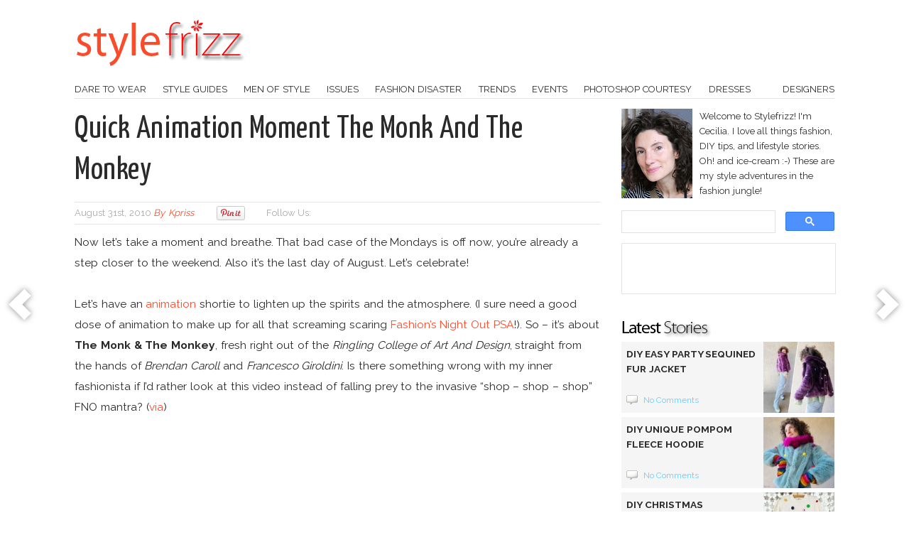

--- FILE ---
content_type: text/html; charset=UTF-8
request_url: https://stylefrizz.com/201008/quick-animation-moment-the-monk-and-the-monkey/
body_size: 18518
content:
<!DOCTYPE html>
<html lang="en-US" prefix="og: http://ogp.me/ns#">
<head>
	<meta http-equiv="Content-Type" content="text/html; charset=UTF-8" />
	<meta name="viewport" content="width=device-width, initial-scale=1" />
	<title>Quick Animation Moment The Monk And The Monkey - StyleFrizz</title>
	<meta name="generator" content="WordPress 6.9" /> <!-- leave this for stats -->
	<meta name="description" content="Quick Animation Moment The Monk And The Monkey" />
	<link href='https://fonts.googleapis.com/css?family=Raleway:400,500,700' rel='stylesheet' type='text/css' />
	<link href='https://fonts.googleapis.com/css?family=Yanone+Kaffeesatz:400' rel='stylesheet' type='text/css'>
	<link rel="stylesheet" href="https://stylefrizz.com/wp-content/themes/copyblogger/style.css?1676590823" type="text/css" media="screen" />
	<link rel="alternate" type="application/rss+xml" title="RSS" href="https://feeds2.feedburner.com/stylefrizz" />
	<link rel="pingback" href="https://stylefrizz.com/xmlrpc.php" />
	<link rel="shortcut icon" href="https://stylefrizz.com/favicon.ico" />
			<meta name="googlebot" content="noindex,follow" />
        		<meta name='robots' content='index, follow, max-image-preview:large, max-snippet:-1, max-video-preview:-1' />

	<!-- This site is optimized with the Yoast SEO plugin v26.8 - https://yoast.com/product/yoast-seo-wordpress/ -->
	<link rel="canonical" href="https://stylefrizz.com/201008/quick-animation-moment-the-monk-and-the-monkey/" />
	<meta name="twitter:label1" content="Written by" />
	<meta name="twitter:data1" content="kpriss" />
	<meta name="twitter:label2" content="Est. reading time" />
	<meta name="twitter:data2" content="1 minute" />
	<script type="application/ld+json" class="yoast-schema-graph">{"@context":"https://schema.org","@graph":[{"@type":"Article","@id":"https://stylefrizz.com/201008/quick-animation-moment-the-monk-and-the-monkey/#article","isPartOf":{"@id":"https://stylefrizz.com/201008/quick-animation-moment-the-monk-and-the-monkey/"},"author":{"name":"kpriss","@id":"https://stylefrizz.com/#/schema/person/962d84b1c59d03b02c64f8797f51a4b1"},"headline":"Quick Animation Moment The Monk And The Monkey","datePublished":"2010-08-31T15:21:30+00:00","mainEntityOfPage":{"@id":"https://stylefrizz.com/201008/quick-animation-moment-the-monk-and-the-monkey/"},"wordCount":147,"commentCount":0,"image":{"@id":"https://stylefrizz.com/201008/quick-animation-moment-the-monk-and-the-monkey/#primaryimage"},"thumbnailUrl":"https://stylefrizz.com/img/monk-and-the-monkey.jpg","keywords":["animation","video"],"articleSection":["Art &amp; Deco","Unstyle"],"inLanguage":"en-US","potentialAction":[{"@type":"CommentAction","name":"Comment","target":["https://stylefrizz.com/201008/quick-animation-moment-the-monk-and-the-monkey/#respond"]}]},{"@type":"WebPage","@id":"https://stylefrizz.com/201008/quick-animation-moment-the-monk-and-the-monkey/","url":"https://stylefrizz.com/201008/quick-animation-moment-the-monk-and-the-monkey/","name":"Quick Animation Moment The Monk And The Monkey - StyleFrizz","isPartOf":{"@id":"https://stylefrizz.com/#website"},"primaryImageOfPage":{"@id":"https://stylefrizz.com/201008/quick-animation-moment-the-monk-and-the-monkey/#primaryimage"},"image":{"@id":"https://stylefrizz.com/201008/quick-animation-moment-the-monk-and-the-monkey/#primaryimage"},"thumbnailUrl":"https://stylefrizz.com/img/monk-and-the-monkey.jpg","datePublished":"2010-08-31T15:21:30+00:00","author":{"@id":"https://stylefrizz.com/#/schema/person/962d84b1c59d03b02c64f8797f51a4b1"},"breadcrumb":{"@id":"https://stylefrizz.com/201008/quick-animation-moment-the-monk-and-the-monkey/#breadcrumb"},"inLanguage":"en-US","potentialAction":[{"@type":"ReadAction","target":["https://stylefrizz.com/201008/quick-animation-moment-the-monk-and-the-monkey/"]}]},{"@type":"ImageObject","inLanguage":"en-US","@id":"https://stylefrizz.com/201008/quick-animation-moment-the-monk-and-the-monkey/#primaryimage","url":"https://stylefrizz.com/img/monk-and-the-monkey.jpg","contentUrl":"https://stylefrizz.com/img/monk-and-the-monkey.jpg","width":"150","height":"150","caption":"Monk and the Monkey"},{"@type":"BreadcrumbList","@id":"https://stylefrizz.com/201008/quick-animation-moment-the-monk-and-the-monkey/#breadcrumb","itemListElement":[{"@type":"ListItem","position":1,"name":"Home","item":"https://stylefrizz.com/"},{"@type":"ListItem","position":2,"name":"Quick Animation Moment The Monk And The Monkey"}]},{"@type":"WebSite","@id":"https://stylefrizz.com/#website","url":"https://stylefrizz.com/","name":"StyleFrizz","description":"Stylefrizz was born out of love, love for fashion, style, entertainment, news, people and life.","potentialAction":[{"@type":"SearchAction","target":{"@type":"EntryPoint","urlTemplate":"https://stylefrizz.com/?s={search_term_string}"},"query-input":{"@type":"PropertyValueSpecification","valueRequired":true,"valueName":"search_term_string"}}],"inLanguage":"en-US"},{"@type":"Person","@id":"https://stylefrizz.com/#/schema/person/962d84b1c59d03b02c64f8797f51a4b1","name":"kpriss","sameAs":["http://stylefrizz.com"]}]}</script>
	<!-- / Yoast SEO plugin. -->


<link rel='dns-prefetch' href='//ajax.googleapis.com' />
<link rel="alternate" title="oEmbed (JSON)" type="application/json+oembed" href="https://stylefrizz.com/wp-json/oembed/1.0/embed?url=https%3A%2F%2Fstylefrizz.com%2F201008%2Fquick-animation-moment-the-monk-and-the-monkey%2F" />
<link rel="alternate" title="oEmbed (XML)" type="text/xml+oembed" href="https://stylefrizz.com/wp-json/oembed/1.0/embed?url=https%3A%2F%2Fstylefrizz.com%2F201008%2Fquick-animation-moment-the-monk-and-the-monkey%2F&#038;format=xml" />
<style id='wp-img-auto-sizes-contain-inline-css' type='text/css'>
img:is([sizes=auto i],[sizes^="auto," i]){contain-intrinsic-size:3000px 1500px}
/*# sourceURL=wp-img-auto-sizes-contain-inline-css */
</style>
<style id='wp-emoji-styles-inline-css' type='text/css'>

	img.wp-smiley, img.emoji {
		display: inline !important;
		border: none !important;
		box-shadow: none !important;
		height: 1em !important;
		width: 1em !important;
		margin: 0 0.07em !important;
		vertical-align: -0.1em !important;
		background: none !important;
		padding: 0 !important;
	}
/*# sourceURL=wp-emoji-styles-inline-css */
</style>
<style id='wp-block-library-inline-css' type='text/css'>
:root{--wp-block-synced-color:#7a00df;--wp-block-synced-color--rgb:122,0,223;--wp-bound-block-color:var(--wp-block-synced-color);--wp-editor-canvas-background:#ddd;--wp-admin-theme-color:#007cba;--wp-admin-theme-color--rgb:0,124,186;--wp-admin-theme-color-darker-10:#006ba1;--wp-admin-theme-color-darker-10--rgb:0,107,160.5;--wp-admin-theme-color-darker-20:#005a87;--wp-admin-theme-color-darker-20--rgb:0,90,135;--wp-admin-border-width-focus:2px}@media (min-resolution:192dpi){:root{--wp-admin-border-width-focus:1.5px}}.wp-element-button{cursor:pointer}:root .has-very-light-gray-background-color{background-color:#eee}:root .has-very-dark-gray-background-color{background-color:#313131}:root .has-very-light-gray-color{color:#eee}:root .has-very-dark-gray-color{color:#313131}:root .has-vivid-green-cyan-to-vivid-cyan-blue-gradient-background{background:linear-gradient(135deg,#00d084,#0693e3)}:root .has-purple-crush-gradient-background{background:linear-gradient(135deg,#34e2e4,#4721fb 50%,#ab1dfe)}:root .has-hazy-dawn-gradient-background{background:linear-gradient(135deg,#faaca8,#dad0ec)}:root .has-subdued-olive-gradient-background{background:linear-gradient(135deg,#fafae1,#67a671)}:root .has-atomic-cream-gradient-background{background:linear-gradient(135deg,#fdd79a,#004a59)}:root .has-nightshade-gradient-background{background:linear-gradient(135deg,#330968,#31cdcf)}:root .has-midnight-gradient-background{background:linear-gradient(135deg,#020381,#2874fc)}:root{--wp--preset--font-size--normal:16px;--wp--preset--font-size--huge:42px}.has-regular-font-size{font-size:1em}.has-larger-font-size{font-size:2.625em}.has-normal-font-size{font-size:var(--wp--preset--font-size--normal)}.has-huge-font-size{font-size:var(--wp--preset--font-size--huge)}.has-text-align-center{text-align:center}.has-text-align-left{text-align:left}.has-text-align-right{text-align:right}.has-fit-text{white-space:nowrap!important}#end-resizable-editor-section{display:none}.aligncenter{clear:both}.items-justified-left{justify-content:flex-start}.items-justified-center{justify-content:center}.items-justified-right{justify-content:flex-end}.items-justified-space-between{justify-content:space-between}.screen-reader-text{border:0;clip-path:inset(50%);height:1px;margin:-1px;overflow:hidden;padding:0;position:absolute;width:1px;word-wrap:normal!important}.screen-reader-text:focus{background-color:#ddd;clip-path:none;color:#444;display:block;font-size:1em;height:auto;left:5px;line-height:normal;padding:15px 23px 14px;text-decoration:none;top:5px;width:auto;z-index:100000}html :where(.has-border-color){border-style:solid}html :where([style*=border-top-color]){border-top-style:solid}html :where([style*=border-right-color]){border-right-style:solid}html :where([style*=border-bottom-color]){border-bottom-style:solid}html :where([style*=border-left-color]){border-left-style:solid}html :where([style*=border-width]){border-style:solid}html :where([style*=border-top-width]){border-top-style:solid}html :where([style*=border-right-width]){border-right-style:solid}html :where([style*=border-bottom-width]){border-bottom-style:solid}html :where([style*=border-left-width]){border-left-style:solid}html :where(img[class*=wp-image-]){height:auto;max-width:100%}:where(figure){margin:0 0 1em}html :where(.is-position-sticky){--wp-admin--admin-bar--position-offset:var(--wp-admin--admin-bar--height,0px)}@media screen and (max-width:600px){html :where(.is-position-sticky){--wp-admin--admin-bar--position-offset:0px}}

/*# sourceURL=wp-block-library-inline-css */
</style><style id='global-styles-inline-css' type='text/css'>
:root{--wp--preset--aspect-ratio--square: 1;--wp--preset--aspect-ratio--4-3: 4/3;--wp--preset--aspect-ratio--3-4: 3/4;--wp--preset--aspect-ratio--3-2: 3/2;--wp--preset--aspect-ratio--2-3: 2/3;--wp--preset--aspect-ratio--16-9: 16/9;--wp--preset--aspect-ratio--9-16: 9/16;--wp--preset--color--black: #000000;--wp--preset--color--cyan-bluish-gray: #abb8c3;--wp--preset--color--white: #ffffff;--wp--preset--color--pale-pink: #f78da7;--wp--preset--color--vivid-red: #cf2e2e;--wp--preset--color--luminous-vivid-orange: #ff6900;--wp--preset--color--luminous-vivid-amber: #fcb900;--wp--preset--color--light-green-cyan: #7bdcb5;--wp--preset--color--vivid-green-cyan: #00d084;--wp--preset--color--pale-cyan-blue: #8ed1fc;--wp--preset--color--vivid-cyan-blue: #0693e3;--wp--preset--color--vivid-purple: #9b51e0;--wp--preset--gradient--vivid-cyan-blue-to-vivid-purple: linear-gradient(135deg,rgb(6,147,227) 0%,rgb(155,81,224) 100%);--wp--preset--gradient--light-green-cyan-to-vivid-green-cyan: linear-gradient(135deg,rgb(122,220,180) 0%,rgb(0,208,130) 100%);--wp--preset--gradient--luminous-vivid-amber-to-luminous-vivid-orange: linear-gradient(135deg,rgb(252,185,0) 0%,rgb(255,105,0) 100%);--wp--preset--gradient--luminous-vivid-orange-to-vivid-red: linear-gradient(135deg,rgb(255,105,0) 0%,rgb(207,46,46) 100%);--wp--preset--gradient--very-light-gray-to-cyan-bluish-gray: linear-gradient(135deg,rgb(238,238,238) 0%,rgb(169,184,195) 100%);--wp--preset--gradient--cool-to-warm-spectrum: linear-gradient(135deg,rgb(74,234,220) 0%,rgb(151,120,209) 20%,rgb(207,42,186) 40%,rgb(238,44,130) 60%,rgb(251,105,98) 80%,rgb(254,248,76) 100%);--wp--preset--gradient--blush-light-purple: linear-gradient(135deg,rgb(255,206,236) 0%,rgb(152,150,240) 100%);--wp--preset--gradient--blush-bordeaux: linear-gradient(135deg,rgb(254,205,165) 0%,rgb(254,45,45) 50%,rgb(107,0,62) 100%);--wp--preset--gradient--luminous-dusk: linear-gradient(135deg,rgb(255,203,112) 0%,rgb(199,81,192) 50%,rgb(65,88,208) 100%);--wp--preset--gradient--pale-ocean: linear-gradient(135deg,rgb(255,245,203) 0%,rgb(182,227,212) 50%,rgb(51,167,181) 100%);--wp--preset--gradient--electric-grass: linear-gradient(135deg,rgb(202,248,128) 0%,rgb(113,206,126) 100%);--wp--preset--gradient--midnight: linear-gradient(135deg,rgb(2,3,129) 0%,rgb(40,116,252) 100%);--wp--preset--font-size--small: 13px;--wp--preset--font-size--medium: 20px;--wp--preset--font-size--large: 36px;--wp--preset--font-size--x-large: 42px;--wp--preset--spacing--20: 0.44rem;--wp--preset--spacing--30: 0.67rem;--wp--preset--spacing--40: 1rem;--wp--preset--spacing--50: 1.5rem;--wp--preset--spacing--60: 2.25rem;--wp--preset--spacing--70: 3.38rem;--wp--preset--spacing--80: 5.06rem;--wp--preset--shadow--natural: 6px 6px 9px rgba(0, 0, 0, 0.2);--wp--preset--shadow--deep: 12px 12px 50px rgba(0, 0, 0, 0.4);--wp--preset--shadow--sharp: 6px 6px 0px rgba(0, 0, 0, 0.2);--wp--preset--shadow--outlined: 6px 6px 0px -3px rgb(255, 255, 255), 6px 6px rgb(0, 0, 0);--wp--preset--shadow--crisp: 6px 6px 0px rgb(0, 0, 0);}:where(.is-layout-flex){gap: 0.5em;}:where(.is-layout-grid){gap: 0.5em;}body .is-layout-flex{display: flex;}.is-layout-flex{flex-wrap: wrap;align-items: center;}.is-layout-flex > :is(*, div){margin: 0;}body .is-layout-grid{display: grid;}.is-layout-grid > :is(*, div){margin: 0;}:where(.wp-block-columns.is-layout-flex){gap: 2em;}:where(.wp-block-columns.is-layout-grid){gap: 2em;}:where(.wp-block-post-template.is-layout-flex){gap: 1.25em;}:where(.wp-block-post-template.is-layout-grid){gap: 1.25em;}.has-black-color{color: var(--wp--preset--color--black) !important;}.has-cyan-bluish-gray-color{color: var(--wp--preset--color--cyan-bluish-gray) !important;}.has-white-color{color: var(--wp--preset--color--white) !important;}.has-pale-pink-color{color: var(--wp--preset--color--pale-pink) !important;}.has-vivid-red-color{color: var(--wp--preset--color--vivid-red) !important;}.has-luminous-vivid-orange-color{color: var(--wp--preset--color--luminous-vivid-orange) !important;}.has-luminous-vivid-amber-color{color: var(--wp--preset--color--luminous-vivid-amber) !important;}.has-light-green-cyan-color{color: var(--wp--preset--color--light-green-cyan) !important;}.has-vivid-green-cyan-color{color: var(--wp--preset--color--vivid-green-cyan) !important;}.has-pale-cyan-blue-color{color: var(--wp--preset--color--pale-cyan-blue) !important;}.has-vivid-cyan-blue-color{color: var(--wp--preset--color--vivid-cyan-blue) !important;}.has-vivid-purple-color{color: var(--wp--preset--color--vivid-purple) !important;}.has-black-background-color{background-color: var(--wp--preset--color--black) !important;}.has-cyan-bluish-gray-background-color{background-color: var(--wp--preset--color--cyan-bluish-gray) !important;}.has-white-background-color{background-color: var(--wp--preset--color--white) !important;}.has-pale-pink-background-color{background-color: var(--wp--preset--color--pale-pink) !important;}.has-vivid-red-background-color{background-color: var(--wp--preset--color--vivid-red) !important;}.has-luminous-vivid-orange-background-color{background-color: var(--wp--preset--color--luminous-vivid-orange) !important;}.has-luminous-vivid-amber-background-color{background-color: var(--wp--preset--color--luminous-vivid-amber) !important;}.has-light-green-cyan-background-color{background-color: var(--wp--preset--color--light-green-cyan) !important;}.has-vivid-green-cyan-background-color{background-color: var(--wp--preset--color--vivid-green-cyan) !important;}.has-pale-cyan-blue-background-color{background-color: var(--wp--preset--color--pale-cyan-blue) !important;}.has-vivid-cyan-blue-background-color{background-color: var(--wp--preset--color--vivid-cyan-blue) !important;}.has-vivid-purple-background-color{background-color: var(--wp--preset--color--vivid-purple) !important;}.has-black-border-color{border-color: var(--wp--preset--color--black) !important;}.has-cyan-bluish-gray-border-color{border-color: var(--wp--preset--color--cyan-bluish-gray) !important;}.has-white-border-color{border-color: var(--wp--preset--color--white) !important;}.has-pale-pink-border-color{border-color: var(--wp--preset--color--pale-pink) !important;}.has-vivid-red-border-color{border-color: var(--wp--preset--color--vivid-red) !important;}.has-luminous-vivid-orange-border-color{border-color: var(--wp--preset--color--luminous-vivid-orange) !important;}.has-luminous-vivid-amber-border-color{border-color: var(--wp--preset--color--luminous-vivid-amber) !important;}.has-light-green-cyan-border-color{border-color: var(--wp--preset--color--light-green-cyan) !important;}.has-vivid-green-cyan-border-color{border-color: var(--wp--preset--color--vivid-green-cyan) !important;}.has-pale-cyan-blue-border-color{border-color: var(--wp--preset--color--pale-cyan-blue) !important;}.has-vivid-cyan-blue-border-color{border-color: var(--wp--preset--color--vivid-cyan-blue) !important;}.has-vivid-purple-border-color{border-color: var(--wp--preset--color--vivid-purple) !important;}.has-vivid-cyan-blue-to-vivid-purple-gradient-background{background: var(--wp--preset--gradient--vivid-cyan-blue-to-vivid-purple) !important;}.has-light-green-cyan-to-vivid-green-cyan-gradient-background{background: var(--wp--preset--gradient--light-green-cyan-to-vivid-green-cyan) !important;}.has-luminous-vivid-amber-to-luminous-vivid-orange-gradient-background{background: var(--wp--preset--gradient--luminous-vivid-amber-to-luminous-vivid-orange) !important;}.has-luminous-vivid-orange-to-vivid-red-gradient-background{background: var(--wp--preset--gradient--luminous-vivid-orange-to-vivid-red) !important;}.has-very-light-gray-to-cyan-bluish-gray-gradient-background{background: var(--wp--preset--gradient--very-light-gray-to-cyan-bluish-gray) !important;}.has-cool-to-warm-spectrum-gradient-background{background: var(--wp--preset--gradient--cool-to-warm-spectrum) !important;}.has-blush-light-purple-gradient-background{background: var(--wp--preset--gradient--blush-light-purple) !important;}.has-blush-bordeaux-gradient-background{background: var(--wp--preset--gradient--blush-bordeaux) !important;}.has-luminous-dusk-gradient-background{background: var(--wp--preset--gradient--luminous-dusk) !important;}.has-pale-ocean-gradient-background{background: var(--wp--preset--gradient--pale-ocean) !important;}.has-electric-grass-gradient-background{background: var(--wp--preset--gradient--electric-grass) !important;}.has-midnight-gradient-background{background: var(--wp--preset--gradient--midnight) !important;}.has-small-font-size{font-size: var(--wp--preset--font-size--small) !important;}.has-medium-font-size{font-size: var(--wp--preset--font-size--medium) !important;}.has-large-font-size{font-size: var(--wp--preset--font-size--large) !important;}.has-x-large-font-size{font-size: var(--wp--preset--font-size--x-large) !important;}
/*# sourceURL=global-styles-inline-css */
</style>

<style id='classic-theme-styles-inline-css' type='text/css'>
/*! This file is auto-generated */
.wp-block-button__link{color:#fff;background-color:#32373c;border-radius:9999px;box-shadow:none;text-decoration:none;padding:calc(.667em + 2px) calc(1.333em + 2px);font-size:1.125em}.wp-block-file__button{background:#32373c;color:#fff;text-decoration:none}
/*# sourceURL=/wp-includes/css/classic-themes.min.css */
</style>
<style id='responsive-menu-inline-css' type='text/css'>
#rmp_menu_trigger-46722{width: 55px;height: 55px;position: fixed;top: 24px;border-radius: 5px;display: none;text-decoration: none;right: 5%;background: #ffffff;transition: transform 0.5s, background-color 1s}#rmp_menu_trigger-46722:hover, #rmp_menu_trigger-46722:focus{background: #000;text-decoration: unset}#rmp_menu_trigger-46722.is-active{background: #ffffff}#rmp_menu_trigger-46722 .rmp-trigger-box{width: 28px;color: #fff}#rmp_menu_trigger-46722 .rmp-trigger-icon-active, #rmp_menu_trigger-46722 .rmp-trigger-text-open{display: none}#rmp_menu_trigger-46722.is-active .rmp-trigger-icon-active, #rmp_menu_trigger-46722.is-active .rmp-trigger-text-open{display: inline}#rmp_menu_trigger-46722.is-active .rmp-trigger-icon-inactive, #rmp_menu_trigger-46722.is-active .rmp-trigger-text{display: none}#rmp_menu_trigger-46722 .rmp-trigger-label{color: #fff;pointer-events: none;line-height: 13px;font-family: inherit;font-size: 13px;display: inline;text-transform: inherit}#rmp_menu_trigger-46722 .rmp-trigger-label.rmp-trigger-label-top{display: block;margin-bottom: 12px}#rmp_menu_trigger-46722 .rmp-trigger-label.rmp-trigger-label-bottom{display: block;margin-top: 12px}#rmp_menu_trigger-46722 .responsive-menu-pro-inner{display: block}#rmp_menu_trigger-46722 .rmp-trigger-icon-inactive .rmp-font-icon{color: #fa4b2a}#rmp_menu_trigger-46722 .responsive-menu-pro-inner, #rmp_menu_trigger-46722 .responsive-menu-pro-inner::before, #rmp_menu_trigger-46722 .responsive-menu-pro-inner::after{width: 28px;height: 3px;background-color: #fa4b2a;border-radius: 4px;position: absolute}#rmp_menu_trigger-46722 .rmp-trigger-icon-active .rmp-font-icon{color: #fa4b2a}#rmp_menu_trigger-46722.is-active .responsive-menu-pro-inner, #rmp_menu_trigger-46722.is-active .responsive-menu-pro-inner::before, #rmp_menu_trigger-46722.is-active .responsive-menu-pro-inner::after{background-color: #fa4b2a}#rmp_menu_trigger-46722:hover .rmp-trigger-icon-inactive .rmp-font-icon{color: #fa4b2a}#rmp_menu_trigger-46722:not(.is-active):hover .responsive-menu-pro-inner, #rmp_menu_trigger-46722:not(.is-active):hover .responsive-menu-pro-inner::before, #rmp_menu_trigger-46722:not(.is-active):hover .responsive-menu-pro-inner::after{background-color: #fa4b2a}#rmp_menu_trigger-46722 .responsive-menu-pro-inner::before{top: 10px}#rmp_menu_trigger-46722 .responsive-menu-pro-inner::after{bottom: 10px}#rmp_menu_trigger-46722.is-active .responsive-menu-pro-inner::after{bottom: 0}@media screen and (max-width: 768px){#nav{display: none !important}#rmp_menu_trigger-46722{display: block}#rmp-container-46722{position: fixed;top: 0;margin: 0;transition: transform 0.5s;overflow: auto;display: block;width: 50%;background-color: #fa4b2a;background-image: url("");height: 100%;left: 0;padding-top: 0px;padding-left: 0px;padding-bottom: 0px;padding-right: 0px}#rmp-menu-wrap-46722{padding-top: 0px;padding-left: 0px;padding-bottom: 0px;padding-right: 0px;background-color: #fa4b2a}#rmp-menu-wrap-46722 .rmp-menu, #rmp-menu-wrap-46722 .rmp-submenu{width: 100%;box-sizing: border-box;margin: 0;padding: 0}#rmp-menu-wrap-46722 .rmp-submenu-depth-1 .rmp-menu-item-link{padding-left: 10%}#rmp-menu-wrap-46722 .rmp-submenu-depth-2 .rmp-menu-item-link{padding-left: 15%}#rmp-menu-wrap-46722 .rmp-submenu-depth-3 .rmp-menu-item-link{padding-left: 20%}#rmp-menu-wrap-46722 .rmp-submenu-depth-4 .rmp-menu-item-link{padding-left: 25%}#rmp-menu-wrap-46722 .rmp-submenu.rmp-submenu-open{display: block}#rmp-menu-wrap-46722 .rmp-menu-item{width: 100%;list-style: none;margin: 0}#rmp-menu-wrap-46722 .rmp-menu-item-link{height: 44px;line-height: 44px;font-size: 13px;border-bottom: 1px solid #fa4b2a;font-family: inherit;color: #FFFFFF;text-align: left;background-color: #fa4b2a;font-weight: normal;letter-spacing: 0px;display: block;box-sizing: border-box;width: 100%;text-decoration: none;position: relative;overflow: hidden;transition: background-color 1s, border-color 1s, 1s;padding: 0 5%;padding-right: 54px}#rmp-menu-wrap-46722 .rmp-menu-item-link:after, #rmp-menu-wrap-46722 .rmp-menu-item-link:before{display: none}#rmp-menu-wrap-46722 .rmp-menu-item-link:hover, #rmp-menu-wrap-46722 .rmp-menu-item-link:focus{color: #FFFFFF;border-color: #fa4b2a;background-color: #fa4b2a}#rmp-menu-wrap-46722 .rmp-menu-item-link:focus{outline: none;border-color: unset;box-shadow: unset}#rmp-menu-wrap-46722 .rmp-menu-item-link .rmp-font-icon{height: 44px;line-height: 44px;margin-right: 10px;font-size: 13px}#rmp-menu-wrap-46722 .rmp-menu-current-item .rmp-menu-item-link{color: #FFFFFF;border-color: #212121;background-color: #fa4b2a}#rmp-menu-wrap-46722 .rmp-menu-current-item .rmp-menu-item-link:hover, #rmp-menu-wrap-46722 .rmp-menu-current-item .rmp-menu-item-link:focus{color: #FFFFFF;border-color: #3f3f3f;background-color: #fa4b2a}#rmp-menu-wrap-46722 .rmp-menu-subarrow{position: absolute;top: 0;bottom: 0;text-align: center;overflow: hidden;background-size: cover;overflow: hidden;right: 0;border-left-style: solid;border-left-color: #fa4b2a;border-left-width: 1px;height: 44px;width: 44px;color: #FFFFFF;background-color: #fa4b2a}#rmp-menu-wrap-46722 .rmp-menu-subarrow svg{fill: #FFFFFF}#rmp-menu-wrap-46722 .rmp-menu-subarrow:hover{color: #FFFFFF;border-color: #fa4b2a;background-color: #fa4b2a}#rmp-menu-wrap-46722 .rmp-menu-subarrow:hover svg{fill: #FFFFFF}#rmp-menu-wrap-46722 .rmp-menu-subarrow .rmp-font-icon{margin-right: unset}#rmp-menu-wrap-46722 .rmp-menu-subarrow *{vertical-align: middle;line-height: 44px}#rmp-menu-wrap-46722 .rmp-menu-subarrow-active{display: block;background-size: cover;color: #fff;border-color: #212121;background-color: #212121}#rmp-menu-wrap-46722 .rmp-menu-subarrow-active svg{fill: #fff}#rmp-menu-wrap-46722 .rmp-menu-subarrow-active:hover{color: #fff;border-color: #fff;background-color: #3f3f3f}#rmp-menu-wrap-46722 .rmp-menu-subarrow-active:hover svg{fill: #fff}#rmp-menu-wrap-46722 .rmp-submenu{display: none}#rmp-menu-wrap-46722 .rmp-submenu .rmp-menu-item-link{height: 44px;line-height: 44px;letter-spacing: 0px;font-size: 13px;border-bottom: 1px solid #fa4b2a;font-family: inherit;font-weight: normal;color: #FFFFFF;text-align: left;background-color: #fa4b2a}#rmp-menu-wrap-46722 .rmp-submenu .rmp-menu-item-link:hover, #rmp-menu-wrap-46722 .rmp-submenu .rmp-menu-item-link:focus{color: #FFFFFF;border-color: #fa4b2a;background-color: #fa4b2a}#rmp-menu-wrap-46722 .rmp-submenu .rmp-menu-current-item .rmp-menu-item-link{color: #FFFFFF;border-color: #212121;background-color: #fa4b2a}#rmp-menu-wrap-46722 .rmp-submenu .rmp-menu-current-item .rmp-menu-item-link:hover, #rmp-menu-wrap-46722 .rmp-submenu .rmp-menu-current-item .rmp-menu-item-link:focus{color: #FFFFFF;border-color: #3f3f3f;background-color: #fa4b2a}#rmp-menu-wrap-46722 .rmp-submenu .rmp-menu-subarrow{right: 0;border-right: unset;border-left-style: solid;border-left-color: #fa4b2a;border-left-width: 1px;height: 44px;line-height: 44px;width: 44px;color: #FFFFFF;background-color: #fa4b2a}#rmp-menu-wrap-46722 .rmp-submenu .rmp-menu-subarrow:hover{color: #FFFFFF;border-color: #fa4b2a;background-color: #fa4b2a}#rmp-menu-wrap-46722 .rmp-submenu .rmp-menu-subarrow-active{color: #fff;border-color: #212121;background-color: #212121}#rmp-menu-wrap-46722 .rmp-submenu .rmp-menu-subarrow-active:hover{color: #fff;border-color: #fff;background-color: #3f3f3f}#rmp-menu-wrap-46722 .rmp-menu-item-description{margin: 0;padding: 5px 5%;opacity: 0.8;color: #FFFFFF}#rmp-search-box-46722{display: block;padding-top: 0px;padding-left: 5%;padding-bottom: 0px;padding-right: 5%}#rmp-search-box-46722 .rmp-search-form{margin: 0}#rmp-search-box-46722 .rmp-search-box{background: #fff;border: 1px solid #dadada;color: #333;width: 100%;padding: 0 5%;border-radius: 30px;height: 45px;-webkit-appearance: none}#rmp-search-box-46722 .rmp-search-box::placeholder{color: #C7C7CD}#rmp-search-box-46722 .rmp-search-box:focus{background-color: #fff;outline: 2px solid #dadada;color: #333}#rmp-menu-title-46722{background-color: #fa4b2a;color: #FFFFFF;text-align: left;font-size: 14px;padding-top: 10%;padding-left: 5%;padding-bottom: 0%;padding-right: 5%;font-weight: 400;transition: background-color 1s, border-color 1s, color 1s}#rmp-menu-title-46722:hover{background-color: #fa4b2a;color: #FFFFFF}#rmp-menu-title-46722 > .rmp-menu-title-link{color: #FFFFFF;width: 100%;background-color: unset;text-decoration: none}#rmp-menu-title-46722 > .rmp-menu-title-link:hover{color: #FFFFFF}#rmp-menu-title-46722 .rmp-font-icon{font-size: 14px}#rmp-menu-additional-content-46722{padding-top: 0px;padding-left: 5%;padding-bottom: 0px;padding-right: 5%;color: #fff;text-align: center;font-size: 16px}}.rmp-container{display: none;visibility: visible;padding: 0px 0px 0px 0px;z-index: 99998;transition: all 0.3s}.rmp-container.rmp-fade-top, .rmp-container.rmp-fade-left, .rmp-container.rmp-fade-right, .rmp-container.rmp-fade-bottom{display: none}.rmp-container.rmp-slide-left, .rmp-container.rmp-push-left{transform: translateX(-100%);-ms-transform: translateX(-100%);-webkit-transform: translateX(-100%);-moz-transform: translateX(-100%)}.rmp-container.rmp-slide-left.rmp-menu-open, .rmp-container.rmp-push-left.rmp-menu-open{transform: translateX(0);-ms-transform: translateX(0);-webkit-transform: translateX(0);-moz-transform: translateX(0)}.rmp-container.rmp-slide-right, .rmp-container.rmp-push-right{transform: translateX(100%);-ms-transform: translateX(100%);-webkit-transform: translateX(100%);-moz-transform: translateX(100%)}.rmp-container.rmp-slide-right.rmp-menu-open, .rmp-container.rmp-push-right.rmp-menu-open{transform: translateX(0);-ms-transform: translateX(0);-webkit-transform: translateX(0);-moz-transform: translateX(0)}.rmp-container.rmp-slide-top, .rmp-container.rmp-push-top{transform: translateY(-100%);-ms-transform: translateY(-100%);-webkit-transform: translateY(-100%);-moz-transform: translateY(-100%)}.rmp-container.rmp-slide-top.rmp-menu-open, .rmp-container.rmp-push-top.rmp-menu-open{transform: translateY(0);-ms-transform: translateY(0);-webkit-transform: translateY(0);-moz-transform: translateY(0)}.rmp-container.rmp-slide-bottom, .rmp-container.rmp-push-bottom{transform: translateY(100%);-ms-transform: translateY(100%);-webkit-transform: translateY(100%);-moz-transform: translateY(100%)}.rmp-container.rmp-slide-bottom.rmp-menu-open, .rmp-container.rmp-push-bottom.rmp-menu-open{transform: translateX(0);-ms-transform: translateX(0);-webkit-transform: translateX(0);-moz-transform: translateX(0)}.rmp-container::-webkit-scrollbar{width: 0px}.rmp-container ::-webkit-scrollbar-track{box-shadow: inset 0 0 5px transparent}.rmp-container ::-webkit-scrollbar-thumb{background: transparent}.rmp-container ::-webkit-scrollbar-thumb:hover{background: transparent}.rmp-container .rmp-menu-wrap .rmp-menu{transition: none;border-radius: 0;box-shadow: none;background: none;border: 0;bottom: auto;box-sizing: border-box;clip: auto;color: #666;display: block;float: none;font-family: inherit;font-size: 14px;height: auto;left: auto;line-height: 1.7;list-style-type: none;margin: 0;min-height: auto;max-height: none;opacity: 1;outline: none;overflow: visible;padding: 0;position: relative;pointer-events: auto;right: auto;text-align: left;text-decoration: none;text-indent: 0;text-transform: none;transform: none;top: auto;visibility: inherit;width: auto;word-wrap: break-word;white-space: normal}.rmp-container .rmp-menu-additional-content{display: block;word-break: break-word}.rmp-container .rmp-menu-title{display: flex;flex-direction: column}.rmp-container .rmp-menu-title .rmp-menu-title-image{max-width: 100%;margin-bottom: 15px;display: block;margin: auto;margin-bottom: 15px}button.rmp_menu_trigger{z-index: 999999;overflow: hidden;outline: none;border: 0;display: none;margin: 0;transition: transform 0.5s, background-color 0.5s;padding: 0}button.rmp_menu_trigger .responsive-menu-pro-inner::before, button.rmp_menu_trigger .responsive-menu-pro-inner::after{content: "";display: block}button.rmp_menu_trigger .responsive-menu-pro-inner::before{top: 10px}button.rmp_menu_trigger .responsive-menu-pro-inner::after{bottom: 10px}button.rmp_menu_trigger .rmp-trigger-box{width: 40px;display: inline-block;position: relative;pointer-events: none;vertical-align: super}.rmp-menu-trigger-boring .responsive-menu-pro-inner{transition-property: none}.rmp-menu-trigger-boring .responsive-menu-pro-inner::after, .rmp-menu-trigger-boring .responsive-menu-pro-inner::before{transition-property: none}.rmp-menu-trigger-boring.is-active .responsive-menu-pro-inner{transform: rotate(45deg)}.rmp-menu-trigger-boring.is-active .responsive-menu-pro-inner:before{top: 0;opacity: 0}.rmp-menu-trigger-boring.is-active .responsive-menu-pro-inner:after{bottom: 0;transform: rotate(-90deg)}
/*# sourceURL=responsive-menu-inline-css */
</style>
<link rel='stylesheet' id='dashicons-css' href='https://stylefrizz.com/wp-includes/css/dashicons.min.css?ver=6.9' type='text/css' media='all' />
<link rel='stylesheet' id='wp-polls-css' href='https://stylefrizz.com/wp-content/plugins/wp-polls/polls-css.css?ver=2.77.3' type='text/css' media='all' />
<style id='wp-polls-inline-css' type='text/css'>
.wp-polls .pollbar {
	margin: 1px;
	font-size: 6px;
	line-height: 8px;
	height: 8px;
	background-image: url('https://stylefrizz.com/wp-content/plugins/wp-polls/images/default/pollbg.gif');
	border: 1px solid #c8c8c8;
}

/*# sourceURL=wp-polls-inline-css */
</style>
<script type="text/javascript" src="https://ajax.googleapis.com/ajax/libs/jquery/1.7.2/jquery.min.js?ver=6.9" id="jquery-js"></script>
<link rel="https://api.w.org/" href="https://stylefrizz.com/wp-json/" /><link rel="alternate" title="JSON" type="application/json" href="https://stylefrizz.com/wp-json/wp/v2/posts/24523" /><link rel="EditURI" type="application/rsd+xml" title="RSD" href="https://stylefrizz.com/xmlrpc.php?rsd" />
<meta name="generator" content="WordPress 6.9" />
<link rel='shortlink' href='https://stylefrizz.com/?p=24523' />
	<script type='text/javascript'>
	var googletag = googletag || {};
	googletag.cmd = googletag.cmd || [];
	(function() {
	var gads = document.createElement('script');
	gads.async = true;
	gads.type = 'text/javascript';
	var useSSL = 'https:' == document.location.protocol;
	gads.src = (useSSL ? 'https:' : 'http:') + 
	'//www.googletagservices.com/tag/js/gpt.js';
	var node = document.getElementsByTagName('script')[0];
	node.parentNode.insertBefore(gads, node);
	})();
	</script>
	<script type='text/javascript'>
	googletag.cmd.push(function() {
	googletag.defineSlot('/1074982/stylefrizz-728x90', [728, 90], 'div-gpt-ad-1393521451821-2').addService(googletag.pubads());
	googletag.defineSlot('/1074982/stylefrizz-300x250', [300, 250], 'div-gpt-ad-1393521451821-1').addService(googletag.pubads());
	googletag.defineSlot('/1074982/stylefrizz-160x600', [160, 600], 'div-gpt-ad-1393521451821-0').addService(googletag.pubads());
			googletag.defineSlot('/1074982/stylefrizz-336-280-undercomments', [336, 280], 'div-gpt-ad-1394503630126-0').addService(googletag.pubads());
	googletag.defineSlot('/1074982/stylefrizz-300x250-sidebar-bottom', [300, 250], 'div-gpt-ad-1396909474619-0').addService(googletag.pubads());
	googletag.defineSlot('/1074982/stylefrizz-728x90-footer', [728, 90], 'div-gpt-ad-1396909474619-1').addService(googletag.pubads());
	googletag.pubads().enableSingleRequest();
	googletag.enableServices();
	});
	</script>
	</head>
<body class="custom">
<div id="fb-root"></div>
<script type="text/javascript">(function(d, s, id) {
  var js, fjs = d.getElementsByTagName(s)[0];
  if (d.getElementById(id)) return;
  js = d.createElement(s); js.id = id;
  js.src = "//connect.facebook.net/en_US/all.js#xfbml=1";
  fjs.parentNode.insertBefore(js, fjs);
}(document, 'script', 'facebook-jssdk'));</script>


<div id="container">

<div id="header">
	<div id="logo">
		                <div class="cucu">
		   <a href="https://stylefrizz.com" title="StyleFrizz"><img src="https://stylefrizz.com/img/stylefrizz-logo-red240.png" alt="StyleFrizz.com" width="240" height="110" /></a>
                </div>

           <div style="float:right;">
             <div style="height: 10px;"></div>
	     	     
	     <iframe src="https://rcm.amazon.com/e/cm?t=stylifsty-20&o=1&p=48&l=ur1&category=shoes&banner=1TX802GWK0Q7QR2Y8DR2&f=ifr" width="728" height="90" scrolling="no" border="0" marginwidth="0" style="border:none;" frameborder="0"></iframe>
	     

	     
                	      
              </div>
           <div class="clear"></div>
	</div>
</div>
	<div id="nav">
                <ul>
		    <li><a href="https://stylefrizz.com/style/dare-to-wear/">Dare to wear</a></li>
<li><a href="https://stylefrizz.com/style/style-guides/">Style Guides</a></li>
<li><a href="https://stylefrizz.com/style/men-of-style/">Men Of Style</a></li>
<li><a href="https://stylefrizz.com/style/issues/">Issues</a></li>
<li><a href="https://stylefrizz.com/style/fashion-disaster/">Fashion disaster</a></li>
<li><a href="https://stylefrizz.com/style/trends/">Trends</a></li>
<li><a href="https://stylefrizz.com/style/events/">Events</a></li>
<li><a href="https://stylefrizz.com/style/photoshop-courtesy/">Photoshop courtesy</a></li>
<li><a href="https://stylefrizz.com/style/dresses/">Dresses</a></li>
<li style="float:right;padding-right: 0;"><a href="https://stylefrizz.com/style/designers/">Designers</a></li>
		</ul>
	</div>



	<div id="content_box_home">
             <div id="primarycontent" class="posts single">
			                	<!-- google_ad_section_start -->			
                        						<h1>Quick Animation Moment The Monk And The Monkey</h1>
													<div class="ftag">
								<ul class="socialul">
								<li class="post_date onoff" style="margin-right:25px">August 31st, 2010 <em style="color:#FA4B2A;">by <a href="https://stylefrizz.com/contact/">kpriss</a></em></li>
																			<li style="margin-right:5px;"><div class="fb-like" data-href="https://stylefrizz.com/201008/quick-animation-moment-the-monk-and-the-monkey/" data-width="300" data-layout="button_count" data-action="like" data-show-faces="false" data-share="true"></div></li>
								<li style="margin-right:5px;">
																<a data-pin-config="beside" href="http://pinterest.com/pin/create/button/?url=https%3A%2F%2Fstylefrizz.com%2F201008%2Fquick-animation-moment-the-monk-and-the-monkey%2F&amp;media=https://stylefrizz.com/img/monk-and-the-monkey.jpg&amp;description=Quick+Animation+Moment+The+Monk+And+The+Monkey" data-pin-log="button_pinit"><img src="//assets.pinterest.com/images/pidgets/pin_it_button.png" alt="Pin it" /></a>
								</li>
								<li>
								<div class="g-plusone" data-size="medium" data-annotation="none"></div>
								</li>
																<li style="margin-left:25px;" class="post_date onoff2">
								<span style="margin-right:5px">Follow us:</span>
								</li>
								<li class="onoff2">
								<div class="fb-like" data-href="https://www.facebook.com/stylefrizz" data-width="80" data-layout="button_count" data-action="like" data-show-faces="false" data-share="false"></div>
								</li>
																</ul>
							 
							</div>
							<div class="clear"></div>
							
			                        			
<div class="adwrap">
	<!-- style-mobile-respo -->
	<ins class="adsbygoogle adslot_1"
		 data-ad-client="ca-pub-2440238345375904"
		 data-ad-slot="3240832015"></ins>
	<script async src="//pagead2.googlesyndication.com/pagead/js/adsbygoogle.js"></script>
	<script>(adsbygoogle = window.adsbygoogle || []).push({});</script>
</div>

			<div class="entry">


<div style="float:right; margin-left: 15px;">
  		  </div>

				   






				<p>Now let’s take a moment and breathe. That bad case of the Mondays is off now, you’re already a step closer to the weekend. Also it’s the last day of August. Let’s celebrate!</p>
<p>Let’s have an <a href="https://stylefrizz.com/tag/animation/">animation</a> shortie to lighten up the spirits and the atmosphere. (I sure need a good dose of animation to make up for all that screaming scaring <a href="https://stylefrizz.com/201008/ready-for-the-fashions-night-out-2010/">Fashion’s Night Out PSA</a>!). So – it’s about <strong>The Monk &#038; The Monkey</strong>, fresh right out of the <em>Ringling College of Art And Design</em>, straight from the hands of <em>Brendan Caroll</em> and <em>Francesco Giroldini</em>. Is there something wrong with my inner fashionista if I’d rather look at this video instead of falling prey to the invasive “shop – shop – shop” FNO mantra? (<a href="http://www.fubiz.net/2010/08/30/the-monk-the-monkey/" target="new">via</a>)</p>
<p><iframe src="http://player.vimeo.com/video/14441514" width="470" height="380" frameborder="0"></iframe></p>
<p><a href="http://vimeo.com/14441514">The Monk &#038; The Monkey</a> from <a href="http://vimeo.com/user4278526">Brendan Carroll</a> on <a href="http://vimeo.com">Vimeo</a>.</p>
<div class="clear"></div><!-- google_ad_section_end --><div style="text-align:center;"><script type="text/javascript"><!--
google_ad_client = "pub-2440238345375904";
//336x280 mid 336 red black
google_ad_slot = "1925656886";
google_ad_width = 336;
google_ad_height = 280;
//--></script>
<script type="text/javascript"
src="https://pagead2.googlesyndication.com/pagead/show_ads.js">
</script></div><div class="clear"></div>				
			</div>
<script type="text/javascript">
$( "div.entry p img" ).parent( "p" ).addClass( "algncenter" );
$( "div.entry p a img" ).parent( "a" ).parent( "p" ).addClass( "algncenter" );
$( "div.entry p iframe" ).parent( "p" ).addClass( "algncenter" );
$( "div.entry p object" ).parent( "p" ).addClass( "algncenter youtubeWrapper" );   
$('div.entry p object').css('height', '');$('div.entry p object').css('width', '');
$('iframe[src*="youtube.com"]').wrap('<div class="youtubeWrapper" />'); 
$('iframe[src*="vimeo.com"]').wrap('<div class="vimeoWrapper" />');
$('iframe[src*="instagram.com"]').wrap('<div class="instagramWrapper" />');
</script>

                        			<p class="post_date" style="margin-top:20px;">August 31st, 2010 <em style="color:#FA4B2A;">by <a style="color:#FA4B2A;" href="https://stylefrizz.com/contact/">kpriss</a></em> | <a href="https://stylefrizz.com/style/art-deco/" rel="category tag">Art &amp; Deco</a>, <a href="https://stylefrizz.com/style/unstyle/" rel="category tag">Unstyle</a></p>

		<div class="relatedposts r650b">  
		<h3>You might also like:</h3>  
		  
			  
			<div class="relatedthumb">  
				<a rel="external" href="https://stylefrizz.com/201608/vmas-2016-alicia-keys-shocking-real-no-makeup-look/"><img width="150" height="150" src="https://stylefrizz.com/img/alicia-keys-humanity-style-magazines-covers-150x150.jpg" class="attachment-150x150 size-150x150 wp-post-image" alt="Alicia Keys Humanity Style magazines covers" decoding="async" />								<div class="relatedtext">VMAs 2016 Alicia Keys Shocking Real No Makeup Look</div>
				</a>  
			</div>  
			  
			  
			  
			<div class="relatedthumb">  
				<a rel="external" href="https://stylefrizz.com/201602/haute-couture-details-chanel-spring-summer-2016/"><img width="150" height="150" src="https://stylefrizz.com/img/chanel-summer-2016-couture-wood-flowers-rope-beads-150x150.jpg" class="attachment-150x150 size-150x150 wp-post-image" alt="Chanel Summer 2016 Couture wood flowers rope beads" decoding="async" srcset="https://stylefrizz.com/img/chanel-summer-2016-couture-wood-flowers-rope-beads-150x150.jpg 150w, https://stylefrizz.com/img/chanel-summer-2016-couture-wood-flowers-rope-beads-300x298.jpg 300w, https://stylefrizz.com/img/chanel-summer-2016-couture-wood-flowers-rope-beads-768x762.jpg 768w, https://stylefrizz.com/img/chanel-summer-2016-couture-wood-flowers-rope-beads-1024x1015.jpg 1024w, https://stylefrizz.com/img/chanel-summer-2016-couture-wood-flowers-rope-beads.jpg 1200w" sizes="(max-width: 150px) 100vw, 150px" />								<div class="relatedtext">Haute Couture Details: Chanel Spring Summer 2016</div>
				</a>  
			</div>  
			  
			  
			  
			<div class="relatedthumb">  
				<a rel="external" href="https://stylefrizz.com/201510/makeup-more-revealing-stories/"><img width="150" height="150" src="https://stylefrizz.com/img/target-ad-campaign-girl-with-disabilities-150x150.jpg" class="attachment-150x150 size-150x150 wp-post-image" alt="target ad campaign girl with disabilities" decoding="async" loading="lazy" />								<div class="relatedtext">Makeup &#038; More Revealing Stories!</div>
				</a>  
			</div>  
			  
			  
			  
			<div class="relatedthumb">  
				<a rel="external" href="https://stylefrizz.com/201505/tennis-ball-girls-fashion-roland-garros-adidas-y-3/"><img width="150" height="150" src="https://stylefrizz.com/img/roland-garros-clay-adidas-adizero-footwear-ball-girls-boys-y-3-150x150.jpg" class="attachment-150x150 size-150x150 wp-post-image" alt="Roland Garros clay Adidaas Adizero footwear ball girls boys Y 3" decoding="async" loading="lazy" />								<div class="relatedtext">Tennis Ball Girls Fashion: Roland Garros Adidas Y-3</div>
				</a>  
			</div>  
			  
			  
			  
			<div class="relatedthumb">  
				<a rel="external" href="https://stylefrizz.com/201502/2015-oscars-beauty-new-hairdo-trend-alert/"><img width="150" height="150" src="https://stylefrizz.com/img/2015-oscars-hairstyle-trend-cate-blanchett-patricia-arquette-meryl-streep-150x150.jpg" class="attachment-150x150 size-150x150 wp-post-image" alt="2015 Oscars hairstyle trend Cate Blanchett Patricia Arquette Meryl Streep" decoding="async" loading="lazy" />								<div class="relatedtext">2015 Oscars Beauty: New Hairdo Trend Alert!</div>
				</a>  
			</div>  
			  
			  
			  
			<div class="relatedthumb">  
				<a rel="external" href="https://stylefrizz.com/201412/think-kendall-jenner-deserves-hottest-model-moment/"><img width="150" height="150" src="https://stylefrizz.com/img/open-letter-to-kendall-jenner-150x150.jpg" class="attachment-150x150 size-150x150 wp-post-image" alt="Open letter to Kendall Jenner" decoding="async" loading="lazy" />								<div class="relatedtext">Do You Think Kendall Jenner Deserves To Be The Hottest Model Of The Moment?</div>
				</a>  
			</div>  
			  
			  
			  
			<div class="relatedthumb">  
				<a rel="external" href="https://stylefrizz.com/201409/2-exceptional-fashion-magazines-need-fall/"><img width="150" height="150" src="https://stylefrizz.com/img/kate-moss-black-and-white-pictures-another-fw14-collie-shorr-150x150.jpg" class="attachment-150x150 size-150x150 wp-post-image" alt="Kate Moss black and white pictures Another FW14 Collie Shorr" decoding="async" loading="lazy" />								<div class="relatedtext">2 Exceptional Fashion Magazines You Need To Have This Fall!</div>
				</a>  
			</div>  
			  
			  
			  
			<div class="relatedthumb">  
				<a rel="external" href="https://stylefrizz.com/201408/daphne-guinness-evening-space-video-will-blow-mind/"><img width="150" height="150" src="https://stylefrizz.com/img/daphne-guinness-evening-in-space-music-video-150x150.jpg" class="attachment-150x150 size-150x150 wp-post-image" alt="Daphne Guinness Evening in Space music video" decoding="async" loading="lazy" />								<div class="relatedtext">Daphne Guinness Evening In Space Video Will Blow Your Mind!</div>
				</a>  
			</div>  
			  
			  
		</div>  
		<div class="clear"></div>

			

			
<!-- You can start editing here. -->


<div id="comments">

	<h2 class="comment_intro"></h2>

	
		 
		<!-- If comments are open, but there are no comments. -->
		
		
	
	<!-- Comment Form -->
		
		
<div style="float:left; margin-right: 10px; width: 100%;">
			<h3 id="respond">Leave a Comment</h3>
			<form action="https://stylefrizz.com/wp-comments-post.php" method="post" id="comment_form">
			
										<p><input class="text_input" type="text" name="author" id="author" value="" tabindex="1" /><label for="author"><strong>Name</strong></label></p>
				<p><input class="text_input" type="text" name="email" id="email" value="" tabindex="2" /><label for="email"><strong>Mail</strong></label></p>
											<!--<p><small><strong>XHTML:</strong> You can use these tags: &lt;a href=&quot;&quot; title=&quot;&quot;&gt; &lt;abbr title=&quot;&quot;&gt; &lt;acronym title=&quot;&quot;&gt; &lt;b&gt; &lt;blockquote cite=&quot;&quot;&gt; &lt;cite&gt; &lt;code&gt; &lt;del datetime=&quot;&quot;&gt; &lt;em&gt; &lt;i&gt; &lt;q cite=&quot;&quot;&gt; &lt;s&gt; &lt;strike&gt; &lt;strong&gt; </small></p>-->
			
				<p><textarea class="text_input text_area" name="comment" id="comment" rows="10" cols="7" tabindex="4"></textarea></p>
			
							
				<p>
					<input name="submit" class="form_submit" type="submit" id="submit" tabindex="5" value="Submit" />
					<input type="hidden" name="comment_post_ID" value="24523" />
				</p>
		
				<p style="display: none;"><input type="hidden" id="akismet_comment_nonce" name="akismet_comment_nonce" value="162b984225" /></p><p style="display: none !important;" class="akismet-fields-container" data-prefix="ak_"><label>&#916;<textarea name="ak_hp_textarea" cols="45" rows="8" maxlength="100"></textarea></label><input type="hidden" id="ak_js_1" name="ak_js" value="137"/><script>document.getElementById( "ak_js_1" ).setAttribute( "value", ( new Date() ).getTime() );</script></p>	
			</form>
</div>




<div class="clear"></div>

		
</div> <!-- Close #comments container -->
			
<div class="prv navprevnext"><a href="https://stylefrizz.com/201008/the-wooden-tie-and-bowtie-really-wearable/" rel="next"></a></div>
<div class="nxt navprevnext"><a href="https://stylefrizz.com/201008/fast-manicure-fast-food-manicure/" rel="prev"></a></div>


<div style="text-align: center; padding-top:20px; padding-bottom:15px;">
		<div id="amzn-assoc-ad-f2fc82d3-bc0e-4a43-8090-bf8135589f17"></div><script async src="//z-na.amazon-adsystem.com/widgets/onejs?MarketPlace=US&adInstanceId=f2fc82d3-bc0e-4a43-8090-bf8135589f17"></script>
	</div>

				
	     </div>
		              
		<div id="sidebar">
				<ul class="sidebar_list">
		<li class="widget">
			<a href="https://stylefrizz.com/about/"><img src="https://stylefrizz.com/img/about-cecilia2.jpg" style="float:left;margin-right:10px;" width="100" height="126" alt="Cecilia" title="Cecilia"></a>Welcome to Stylefrizz! I'm Cecilia. I love all things fashion, DIY tips, and lifestyle stories. Oh! and ice-cream :-) These are my style adventures in the fashion jungle!
		</li>

		<li class="widget" style="margin-bottom:3px;">
			<div class="social">
							<ul>
									<li>
					<script async src="https://cse.google.com/cse.js?cx=859b1fcd9d24045e4"></script>
					<div class="gcse-searchbox-only"></div>
										</li>
				</ul>
				<div style="clear:both;"></div>
			</div>
		</li>

								
		<li class="widget" style="border: 1px solid #E3E3E3;height: 70px;">
																		<div class="fb-like-box" data-href="https://www.facebook.com/stylefrizz" data-width="300" data-height="60" data-colorscheme="light" data-show-faces="false" data-header="false" data-stream="false" data-show-border="false"></div>
		</li>

		<li class="widget">
							</li>

		


                <li class="widget">
	                <img src="https://stylefrizz.com/img/latest-stories-black.gif" alt="Latest Stories" width="127" height="27" /><div class="clear"></div>
					<ul>
					  					  					  <li class="liho">
												<a class="liha" href="https://stylefrizz.com/202401/diy-easy-party-sequined-fur-jacket/">
														<div class="lspic">
								<img src="https://stylefrizz.com/img/how-to-style-sequined-jacket-casual-150x150.jpg" alt="DIY Easy Party Sequined Fur Jacket" width="100" height="100" />
							</div>
														<div class="lstext">
								DIY Easy Party Sequined Fur Jacket															</div>
						</a>
						<span class="add_comment" style="font-weight:normal;margin-left:7px;"><a href="https://stylefrizz.com/202401/diy-easy-party-sequined-fur-jacket/#respond" class="cmm" >No Comments</a></span>
											  </li>
										  <li class="liho">
												<a class="liha" href="https://stylefrizz.com/202312/diy-unique-pompom-fleece-hoodie/">
														<div class="lspic">
								<img src="https://stylefrizz.com/img/big-pompom-faux-fur-jacket-diy-150x150.jpg" alt="DIY Unique Pompom Fleece Hoodie" width="100" height="100" />
							</div>
														<div class="lstext">
								DIY Unique Pompom Fleece Hoodie															</div>
						</a>
						<span class="add_comment" style="font-weight:normal;margin-left:7px;"><a href="https://stylefrizz.com/202312/diy-unique-pompom-fleece-hoodie/#respond" class="cmm" >No Comments</a></span>
											  </li>
										  <li class="liho">
												<a class="liha" href="https://stylefrizz.com/202312/diy-christmas-colorful-sequin-sweater/">
														<div class="lspic">
								<img src="https://stylefrizz.com/img/colorful-sequins-diy-christmas-sweater-150x150.jpg" alt="DIY Christmas Colorful Sequin Sweater" width="100" height="100" />
							</div>
														<div class="lstext">
								DIY Christmas Colorful Sequin Sweater															</div>
						</a>
						<span class="add_comment" style="font-weight:normal;margin-left:7px;"><a href="https://stylefrizz.com/202312/diy-christmas-colorful-sequin-sweater/#respond" class="cmm" >No Comments</a></span>
											  </li>
										  <li class="liho">
												<a class="liha" href="https://stylefrizz.com/202312/easy-diy-christmas-sweater/">
														<div class="lspic">
								<img src="https://stylefrizz.com/img/easy-christmas-sweater-diy-150x150.jpg" alt="Easy DIY Christmas Sweater" width="100" height="100" />
							</div>
														<div class="lstext">
								Easy DIY Christmas Sweater															</div>
						</a>
						<span class="add_comment" style="font-weight:normal;margin-left:7px;"><a href="https://stylefrizz.com/202312/easy-diy-christmas-sweater/#respond" class="cmm" >No Comments</a></span>
											  </li>
										  <li class="liho">
												<a class="liha" href="https://stylefrizz.com/202312/finding-my-own-style-voice/">
														<div class="lspic">
								<img src="https://stylefrizz.com/img/mirror-self-style-identity-150x150.jpg" alt="Finding My Own Style Voice" width="100" height="100" />
							</div>
														<div class="lstext">
								Finding My Own Style Voice															</div>
						</a>
						<span class="add_comment" style="font-weight:normal;margin-left:7px;"><a href="https://stylefrizz.com/202312/finding-my-own-style-voice/#respond" class="cmm" >No Comments</a></span>
											  </li>
										</ul>
                </li>
                <li class="widget" style="line-height: 0.9em;">

<div style="float:left;">

            <div>
             <a href="https://stylefrizz.com/202312/confessions-of-a-shopping-junkie/"><img style="margin-bottom:5px;" src="https://stylefrizz.com/img/confessions-of-a-shopping-junkie-150x150.jpg" alt="Confessions of a Shopping Junkie" title="Confessions of a Shopping Junkie" width="115" height="115" /></a>
        </div>
    

            <div>
             <a href="https://stylefrizz.com/201809/the-golden-rules-of-sportswear-style/"><img style="margin-bottom:5px;" src="https://stylefrizz.com/img/stylish-running-outfit-150x150.jpg" alt="The Golden Rules Of Sportswear Style" title="The Golden Rules Of Sportswear Style" width="115" height="115" /></a>
        </div>
    

            <div>
             <a href="https://stylefrizz.com/201809/fall-wreaths-what-goes-around-comes-around/"><img style="margin-bottom:5px;" src="https://stylefrizz.com/img/simple-fall-wreath-150x150.jpg" alt="Fall Wreaths (What Goes Around Comes Around)" title="Fall Wreaths (What Goes Around Comes Around)" width="115" height="115" /></a>
        </div>
    

            <div>
             <a href="https://stylefrizz.com/201801/roger-federer-wins-ao-2018-wears-epic-react-flyknit-nike-sneakers/"><img style="margin-bottom:5px;" src="https://stylefrizz.com/img/roger-federer-nike-flyknit-sneakers-ao-2018-150x150.jpg" alt="Roger Federer Wins AO 2018, Wears Epic React Flyknit Nike Sneakers" title="Roger Federer Wins AO 2018, Wears Epic React Flyknit Nike Sneakers" width="115" height="115" /></a>
        </div>
    

            <div>
             <a href="https://stylefrizz.com/201710/fall-back-style/"><img style="margin-bottom:5px;" src="https://stylefrizz.com/img/my-favorite-color-is-october-poster-150x150.jpg" alt="Fall Back In Style!" title="Fall Back In Style!" width="115" height="115" /></a>
        </div>
    
</div>


<div style="float:right; margin-right:5px;">
	<iframe src="https://rcm.amazon.com/e/cm?t=stylifsty-20&o=1&p=29&l=ur1&category=officeschoolsupplies&banner=0TJYD8VHF6DPGHN3YB02&f=ifr" width="120" height="600" scrolling="no" border="0" marginwidth="0" style="border:none;" frameborder="0"></iframe>
	</div>
<div class="clear"></div>
                </li>




		<li class="widget" style="margin-bottom:25px">
						<p style="padding:0px 0px 6px 0px;margin:0px; font-size:13px; color:#000;">Enter your email to receive updates from <a href="https://stylefrizz.com/about/">Kpriss</a>:</p>
			<form class="single-input" action="https://feedburner.google.com/fb/a/mailverify" method="post" target="popupwindow" onsubmit="window.open('https://feedburner.google.com/fb/a/mailverify?uri=stylefrizz', 'popupwindow', 'scrollbars=yes,width=550,height=520');return true">
			<input type="text" class="s" name="email" />
			<input type="hidden" value="stylefrizz" name="uri"/>
			<input type="hidden" name="loc" value="en_US"/>
			<input type="submit"  class="submit-bg-link" value="Subscribe"  />
			</form>
								</li>

																	
				






					</ul>
</div>


					
	</div>


<div id="footer">


<!-- Start of StatCounter Code 2 -->
<script type="text/javascript">
var sc_project=4230718; 
var sc_invisible=1; 
var sc_partition=49; 
var sc_click_stat=1; 
var sc_security="71eb4b82"; 
</script>

<script type="text/javascript" src="https://www.statcounter.com/counter/counter.js"></script><noscript><div class="statcounter"><a href="https://www.statcounter.com/" target="_blank"><img class="statcounter" src="https://c.statcounter.com/4230718/0/71eb4b82/1/" alt="" /></a></div></noscript>
<!-- End of StatCounter Code -->
	
<!-- Google tag (gtag.js) -->
<script async src="https://www.googletagmanager.com/gtag/js?id=G-PK2BQKDWMQ"></script>
<script>
  window.dataLayer = window.dataLayer || [];
  function gtag(){dataLayer.push(arguments);}
  gtag('js', new Date());

  gtag('config', 'G-PK2BQKDWMQ');
</script>

<p style="text-align: center;">2023 &copy; StyleFrizz | <a href="https://stylefrizz.com/contact/">Contact the Editor</a> | <a href="https://stylefrizz.com/about/">About</a> | <a href="https://stylefrizz.com/privacy/">Privacy Policy</a>
<br /><br />

<a href="https://whos.amung.us/stats/544ygdvy/"><img src="https://whos.amung.us/swidget/544ygdvy.gif" alt="web stats" width="80" height="15" /></a>


<br />
        </p>
<div style="text-align: center; padding-top:5px; padding-bottom:5px;">


	<!-- stylefrizz-728x90-footer -->
	</div>
	<script type="speculationrules">
{"prefetch":[{"source":"document","where":{"and":[{"href_matches":"/*"},{"not":{"href_matches":["/wp-*.php","/wp-admin/*","/img/*","/wp-content/*","/wp-content/plugins/*","/wp-content/themes/copyblogger/*","/*\\?(.+)"]}},{"not":{"selector_matches":"a[rel~=\"nofollow\"]"}},{"not":{"selector_matches":".no-prefetch, .no-prefetch a"}}]},"eagerness":"conservative"}]}
</script>
			<button type="button"  aria-controls="rmp-container-46722" aria-label="Menu Trigger" id="rmp_menu_trigger-46722"  class="rmp_menu_trigger rmp-menu-trigger-boring">
								<span class="rmp-trigger-box">
									<span class="responsive-menu-pro-inner"></span>
								</span>
					</button>
						<div id="rmp-container-46722" class="rmp-container rmp-container rmp-slide-left">
							<div id="rmp-menu-title-46722" class="rmp-menu-title">
									<span class="rmp-menu-title-link">
										<span>Menu</span>					</span>
							</div>
			<div id="rmp-menu-wrap-46722" class="rmp-menu-wrap"><ul id="rmp-menu-46722" class="rmp-menu" role="menubar" aria-label="Default Menu"><li id="rmp-menu-item-45540" class=" menu-item menu-item-type-custom menu-item-object-custom menu-item-home rmp-menu-item rmp-menu-top-level-item" role="none"><a  href="http://stylefrizz.com/"  class="rmp-menu-item-link"  role="menuitem"  >Home</a></li><li id="rmp-menu-item-45519" class=" menu-item menu-item-type-taxonomy menu-item-object-category rmp-menu-item rmp-menu-top-level-item" role="none"><a  href="https://stylefrizz.com/style/dare-to-wear/"  class="rmp-menu-item-link"  role="menuitem"  >Dare to wear</a></li><li id="rmp-menu-item-45518" class=" menu-item menu-item-type-taxonomy menu-item-object-category rmp-menu-item rmp-menu-top-level-item" role="none"><a  href="https://stylefrizz.com/style/style-guides/"  class="rmp-menu-item-link"  role="menuitem"  >Style Guides</a></li><li id="rmp-menu-item-45516" class=" menu-item menu-item-type-taxonomy menu-item-object-category rmp-menu-item rmp-menu-top-level-item" role="none"><a  href="https://stylefrizz.com/style/men-of-style/"  class="rmp-menu-item-link"  role="menuitem"  >Men Of Style</a></li><li id="rmp-menu-item-45517" class=" menu-item menu-item-type-taxonomy menu-item-object-category rmp-menu-item rmp-menu-top-level-item" role="none"><a  href="https://stylefrizz.com/style/fashion-disaster/"  class="rmp-menu-item-link"  role="menuitem"  >Fashion Disaster</a></li><li id="rmp-menu-item-45513" class=" menu-item menu-item-type-taxonomy menu-item-object-category rmp-menu-item rmp-menu-top-level-item" role="none"><a  href="https://stylefrizz.com/style/trends/"  class="rmp-menu-item-link"  role="menuitem"  >Trends</a></li><li id="rmp-menu-item-45514" class=" menu-item menu-item-type-taxonomy menu-item-object-category rmp-menu-item rmp-menu-top-level-item" role="none"><a  href="https://stylefrizz.com/style/dresses/"  class="rmp-menu-item-link"  role="menuitem"  >Dresses</a></li></ul></div>			<div id="rmp-search-box-46722" class="rmp-search-box">
					<form action="https://stylefrizz.com/" class="rmp-search-form" role="search">
						<input type="search" name="s" title="Search" placeholder="Search" class="rmp-search-box">
					</form>
				</div>
						<div id="rmp-menu-additional-content-46722" class="rmp-menu-additional-content">
									</div>
						</div>
			<script type="text/javascript" id="rmp_menu_scripts-js-extra">
/* <![CDATA[ */
var rmp_menu = {"ajaxURL":"https://stylefrizz.com/wp-admin/admin-ajax.php","wp_nonce":"7b079af23c","menu":[{"menu_theme":null,"theme_type":"default","theme_location_menu":"","submenu_submenu_arrow_width":"44","submenu_submenu_arrow_width_unit":"px","submenu_submenu_arrow_height":"44","submenu_submenu_arrow_height_unit":"px","submenu_arrow_position":"right","submenu_sub_arrow_background_colour":"#fa4b2a","submenu_sub_arrow_background_hover_colour":"#fa4b2a","submenu_sub_arrow_background_colour_active":"#212121","submenu_sub_arrow_background_hover_colour_active":"#3f3f3f","submenu_sub_arrow_border_width":"1","submenu_sub_arrow_border_width_unit":"px","submenu_sub_arrow_border_colour":"#fa4b2a","submenu_sub_arrow_border_hover_colour":"#fa4b2a","submenu_sub_arrow_border_colour_active":"#212121","submenu_sub_arrow_border_hover_colour_active":"#fff","submenu_sub_arrow_shape_colour":"#FFFFFF","submenu_sub_arrow_shape_hover_colour":"#FFFFFF","submenu_sub_arrow_shape_colour_active":"#fff","submenu_sub_arrow_shape_hover_colour_active":"#fff","use_header_bar":"off","header_bar_items_order":"{\"logo\": \"on\",\"title\":\"on\",\"search\":\"on\",\"html content\":\"on\",\"button\":\"on\"}","header_bar_title":"","header_bar_html_content":"","header_bar_logo":"","header_bar_logo_link":"","header_bar_logo_width":null,"header_bar_logo_width_unit":"%","header_bar_logo_height":null,"header_bar_logo_height_unit":"%","header_bar_height":"80","header_bar_height_unit":"px","header_bar_padding":{"top":"0px","right":"5%","bottom":"0px","left":"5%"},"header_bar_font":"","header_bar_font_size":"14","header_bar_font_size_unit":"px","header_bar_text_color":"#ffffff","header_bar_background_color":"#ffffff","header_bar_breakpoint":"800","header_bar_position_type":"fixed","header_bar_adjust_page":null,"header_bar_scroll_enable":"off","header_bar_scroll_background_color":"#36bdf6","mobile_breakpoint":"600","tablet_breakpoint":"768","transition_speed":"1","sub_menu_speed":"0.2","show_menu_on_page_load":"","menu_disable_scrolling":"off","menu_overlay":"off","menu_overlay_colour":"rgba(0,0,0,0.7)","desktop_menu_width":"","desktop_menu_width_unit":"px","desktop_menu_positioning":"fixed","desktop_menu_side":"","desktop_menu_to_hide":"","use_current_theme_location":"off","mega_menu":{"225":"off","227":"off","229":"off","228":"off","226":"off"},"desktop_submenu_open_animation":"","desktop_submenu_open_animation_speed":"0ms","desktop_submenu_open_on_click":"","desktop_menu_hide_and_show":"","menu_name":"Default Menu","menu_to_use":"menutop","different_menu_for_mobile":"off","menu_to_use_in_mobile":"main-menu","use_mobile_menu":"on","use_tablet_menu":"on","use_desktop_menu":null,"menu_display_on":"all-pages","menu_to_hide":"#nav","submenu_descriptions_on":"","custom_walker":"","menu_background_colour":"#fa4b2a","menu_depth":"2","smooth_scroll_on":"off","smooth_scroll_speed":"500","menu_font_icons":[],"menu_links_height":"44","menu_links_height_unit":"px","menu_links_line_height":"44","menu_links_line_height_unit":"px","menu_depth_0":"5","menu_depth_0_unit":"%","menu_font_size":"13","menu_font_size_unit":"px","menu_font":"","menu_font_weight":"normal","menu_text_alignment":"left","menu_text_letter_spacing":"","menu_word_wrap":"off","menu_link_colour":"#FFFFFF","menu_link_hover_colour":"#FFFFFF","menu_current_link_colour":"#FFFFFF","menu_current_link_hover_colour":"#FFFFFF","menu_item_background_colour":"#fa4b2a","menu_item_background_hover_colour":"#fa4b2a","menu_current_item_background_colour":"#fa4b2a","menu_current_item_background_hover_colour":"#fa4b2a","menu_border_width":"1","menu_border_width_unit":"px","menu_item_border_colour":"#fa4b2a","menu_item_border_colour_hover":"#fa4b2a","menu_current_item_border_colour":"#212121","menu_current_item_border_hover_colour":"#3f3f3f","submenu_links_height":"44","submenu_links_height_unit":"px","submenu_links_line_height":"44","submenu_links_line_height_unit":"px","menu_depth_side":"left","menu_depth_1":"10","menu_depth_1_unit":"%","menu_depth_2":"15","menu_depth_2_unit":"%","menu_depth_3":"20","menu_depth_3_unit":"%","menu_depth_4":"25","menu_depth_4_unit":"%","submenu_item_background_colour":"#fa4b2a","submenu_item_background_hover_colour":"#fa4b2a","submenu_current_item_background_colour":"#fa4b2a","submenu_current_item_background_hover_colour":"#fa4b2a","submenu_border_width":"1","submenu_border_width_unit":"px","submenu_item_border_colour":"#fa4b2a","submenu_item_border_colour_hover":"#fa4b2a","submenu_current_item_border_colour":"#212121","submenu_current_item_border_hover_colour":"#3f3f3f","submenu_font_size":"13","submenu_font_size_unit":"px","submenu_font":"","submenu_font_weight":"normal","submenu_text_letter_spacing":"","submenu_text_alignment":"left","submenu_link_colour":"#FFFFFF","submenu_link_hover_colour":"#FFFFFF","submenu_current_link_colour":"#FFFFFF","submenu_current_link_hover_colour":"#FFFFFF","inactive_arrow_shape":"\u25bc","active_arrow_shape":"\u25b2","inactive_arrow_font_icon":"","active_arrow_font_icon":"","inactive_arrow_image":"","active_arrow_image":"","submenu_arrow_width":"44","submenu_arrow_width_unit":"px","submenu_arrow_height":"44","submenu_arrow_height_unit":"px","arrow_position":"right","menu_sub_arrow_shape_colour":"#FFFFFF","menu_sub_arrow_shape_hover_colour":"#FFFFFF","menu_sub_arrow_shape_colour_active":"#fff","menu_sub_arrow_shape_hover_colour_active":"#fff","menu_sub_arrow_border_width":"1","menu_sub_arrow_border_width_unit":"px","menu_sub_arrow_border_colour":"#fa4b2a","menu_sub_arrow_border_hover_colour":"#fa4b2a","menu_sub_arrow_border_colour_active":"#212121","menu_sub_arrow_border_hover_colour_active":"#fff","menu_sub_arrow_background_colour":"#fa4b2a","menu_sub_arrow_background_hover_colour":"#fa4b2a","menu_sub_arrow_background_colour_active":"#212121","menu_sub_arrow_background_hover_colour_active":"#3f3f3f","fade_submenus":"off","fade_submenus_side":"left","fade_submenus_delay":"100","fade_submenus_speed":"500","use_slide_effect":"off","slide_effect_back_to_text":"Back","accordion_animation":"off","auto_expand_all_submenus":"off","auto_expand_current_submenus":"on","menu_item_click_to_trigger_submenu":"off","button_width":"55","button_width_unit":"px","button_height":"55","button_height_unit":"px","button_background_colour":"#ffffff","button_background_colour_hover":"#000","button_background_colour_active":"#ffffff","toggle_button_border_radius":"5","button_transparent_background":"off","button_left_or_right":"right","button_position_type":"fixed","button_distance_from_side":"5","button_distance_from_side_unit":"%","button_top":"24","button_top_unit":"px","button_push_with_animation":"off","button_click_animation":"boring","button_line_margin":"4","button_line_margin_unit":"px","button_line_width":"28","button_line_width_unit":"px","button_line_height":"3","button_line_height_unit":"px","button_line_colour":"#fa4b2a","button_line_colour_hover":"#fa4b2a","button_line_colour_active":"#fa4b2a","button_font_icon":"","button_font_icon_when_clicked":"","button_image":"","button_image_when_clicked":"","button_title":"","button_title_open":null,"button_title_position":"bottom","menu_container_columns":"","button_font":"","button_font_size":"13","button_font_size_unit":"px","button_title_line_height":"13","button_title_line_height_unit":"px","button_text_colour":"#fff","button_trigger_type_click":"on","button_trigger_type_hover":"off","button_click_trigger":"#responsive-menu-button","items_order":{"title":"on","menu":"on","search":"on","additional content":"on"},"menu_title":"Menu","menu_title_link":"","menu_title_link_location":"_self","menu_title_image":"","menu_title_font_icon":"","menu_title_section_padding":{"top":"10%","right":"5%","bottom":"0%","left":"5%"},"menu_title_background_colour":"#fa4b2a","menu_title_background_hover_colour":"#fa4b2a","menu_title_font_size":"14","menu_title_font_size_unit":"px","menu_title_alignment":"left","menu_title_font_weight":"400","menu_title_font_family":"","menu_title_colour":"#FFFFFF","menu_title_hover_colour":"#FFFFFF","menu_title_image_width":null,"menu_title_image_width_unit":"%","menu_title_image_height":null,"menu_title_image_height_unit":"px","menu_additional_content":"","menu_additional_section_padding":{"left":"5%","top":"0px","right":"5%","bottom":"0px"},"menu_additional_content_font_size":"16","menu_additional_content_font_size_unit":"px","menu_additional_content_alignment":"center","menu_additional_content_colour":"#fff","menu_search_box_text":"Search","menu_search_box_code":"","menu_search_section_padding":{"left":"5%","top":"0px","right":"5%","bottom":"0px"},"menu_search_box_height":"45","menu_search_box_height_unit":"px","menu_search_box_border_radius":"30","menu_search_box_text_colour":"#333","menu_search_box_background_colour":"#fff","menu_search_box_placeholder_colour":"#C7C7CD","menu_search_box_border_colour":"#dadada","menu_section_padding":{"top":"0px","right":"0px","bottom":"0px","left":"0px"},"menu_width":"50","menu_width_unit":"%","menu_maximum_width":"","menu_maximum_width_unit":"px","menu_minimum_width":"","menu_minimum_width_unit":"px","menu_auto_height":"off","menu_container_padding":{"top":"0px","right":"0px","bottom":"0px","left":"0px"},"menu_container_background_colour":"#fa4b2a","menu_background_image":"","animation_type":"slide","menu_appear_from":"left","animation_speed":"0.5","page_wrapper":"","menu_close_on_body_click":"off","menu_close_on_scroll":"off","menu_close_on_link_click":"off","enable_touch_gestures":"","breakpoint":"768","scripts_in_footer":"on","minify_scripts":"on","external_files":"off","shortcode":"off","mobile_only":"off","custom_css":"","single_menu_height":"80","single_menu_font":"","single_menu_font_size":"14","single_menu_submenu_height":"40","single_menu_submenu_font":"","single_menu_submenu_font_size":"12","single_menu_item_link_colour":"#ffffff","single_menu_item_link_colour_hover":"#ffffff","single_menu_item_background_colour":"#ffffff","single_menu_item_background_colour_hover":"#ffffff","single_menu_item_submenu_link_colour":"#ffffff","single_menu_item_submenu_link_colour_hover":"#ffffff","single_menu_item_submenu_background_colour":"#ffffff","single_menu_item_submenu_background_colour_hover":"#ffffff","button_image_alt":"","button_image_alt_when_clicked":"","active_arrow_image_alt":"","inactive_arrow_image_alt":"","menu_title_image_alt":"","header_bar_logo_alt":"","single_menu_height_unit":"px","single_menu_font_size_unit":"px","single_menu_submenu_height_unit":"px","single_menu_submenu_font_size_unit":"px","button_font_icon_type":"font-awesome","button_font_icon_when_clicked_type":"font-awesome","active_arrow_font_icon_type":"font-awesome","inactive_arrow_font_icon_type":"font-awesome","menu_adjust_for_wp_admin_bar":"off","menu_title_font_icon_type":"font-awesome","menu_depth_5":"30","menu_depth_5_unit":"%","button_trigger_type":"click","keyboard_shortcut_close_menu":"27,37","keyboard_shortcut_open_menu":"32,39","remove_fontawesome":"","remove_bootstrap":"","desktop_menu_options":"{}","admin_theme":"light","single_menu_line_height":"80","single_menu_line_height_unit":"px","single_menu_submenu_line_height":"40","single_menu_submenu_line_height_unit":"px","hide_on_mobile":"off","hide_on_desktop":"off","excluded_pages":null,"menu_title_padding":{"left":"5%","top":"0px","right":"5%","bottom":"0px"},"menu_id":46722,"active_toggle_contents":"\u25b2","inactive_toggle_contents":"\u25bc"}]};
//# sourceURL=rmp_menu_scripts-js-extra
/* ]]> */
</script>
<script type="text/javascript" src="https://stylefrizz.com/wp-content/plugins/responsive-menu/v4.0.0/assets/js/rmp-menu.min.js?ver=4.6.0" id="rmp_menu_scripts-js"></script>
<script type="text/javascript" id="wp-polls-js-extra">
/* <![CDATA[ */
var pollsL10n = {"ajax_url":"https://stylefrizz.com/wp-admin/admin-ajax.php","text_wait":"Your last request is still being processed. Please wait a while ...","text_valid":"Please choose a valid poll answer.","text_multiple":"Maximum number of choices allowed: ","show_loading":"1","show_fading":"1"};
//# sourceURL=wp-polls-js-extra
/* ]]> */
</script>
<script type="text/javascript" src="https://stylefrizz.com/wp-content/plugins/wp-polls/polls-js.js?ver=2.77.3" id="wp-polls-js"></script>
<script defer type="text/javascript" src="https://stylefrizz.com/wp-content/plugins/akismet/_inc/akismet-frontend.js?ver=1762980120" id="akismet-frontend-js"></script>
<script id="wp-emoji-settings" type="application/json">
{"baseUrl":"https://s.w.org/images/core/emoji/17.0.2/72x72/","ext":".png","svgUrl":"https://s.w.org/images/core/emoji/17.0.2/svg/","svgExt":".svg","source":{"concatemoji":"https://stylefrizz.com/wp-includes/js/wp-emoji-release.min.js?ver=6.9"}}
</script>
<script type="module">
/* <![CDATA[ */
/*! This file is auto-generated */
const a=JSON.parse(document.getElementById("wp-emoji-settings").textContent),o=(window._wpemojiSettings=a,"wpEmojiSettingsSupports"),s=["flag","emoji"];function i(e){try{var t={supportTests:e,timestamp:(new Date).valueOf()};sessionStorage.setItem(o,JSON.stringify(t))}catch(e){}}function c(e,t,n){e.clearRect(0,0,e.canvas.width,e.canvas.height),e.fillText(t,0,0);t=new Uint32Array(e.getImageData(0,0,e.canvas.width,e.canvas.height).data);e.clearRect(0,0,e.canvas.width,e.canvas.height),e.fillText(n,0,0);const a=new Uint32Array(e.getImageData(0,0,e.canvas.width,e.canvas.height).data);return t.every((e,t)=>e===a[t])}function p(e,t){e.clearRect(0,0,e.canvas.width,e.canvas.height),e.fillText(t,0,0);var n=e.getImageData(16,16,1,1);for(let e=0;e<n.data.length;e++)if(0!==n.data[e])return!1;return!0}function u(e,t,n,a){switch(t){case"flag":return n(e,"\ud83c\udff3\ufe0f\u200d\u26a7\ufe0f","\ud83c\udff3\ufe0f\u200b\u26a7\ufe0f")?!1:!n(e,"\ud83c\udde8\ud83c\uddf6","\ud83c\udde8\u200b\ud83c\uddf6")&&!n(e,"\ud83c\udff4\udb40\udc67\udb40\udc62\udb40\udc65\udb40\udc6e\udb40\udc67\udb40\udc7f","\ud83c\udff4\u200b\udb40\udc67\u200b\udb40\udc62\u200b\udb40\udc65\u200b\udb40\udc6e\u200b\udb40\udc67\u200b\udb40\udc7f");case"emoji":return!a(e,"\ud83e\u1fac8")}return!1}function f(e,t,n,a){let r;const o=(r="undefined"!=typeof WorkerGlobalScope&&self instanceof WorkerGlobalScope?new OffscreenCanvas(300,150):document.createElement("canvas")).getContext("2d",{willReadFrequently:!0}),s=(o.textBaseline="top",o.font="600 32px Arial",{});return e.forEach(e=>{s[e]=t(o,e,n,a)}),s}function r(e){var t=document.createElement("script");t.src=e,t.defer=!0,document.head.appendChild(t)}a.supports={everything:!0,everythingExceptFlag:!0},new Promise(t=>{let n=function(){try{var e=JSON.parse(sessionStorage.getItem(o));if("object"==typeof e&&"number"==typeof e.timestamp&&(new Date).valueOf()<e.timestamp+604800&&"object"==typeof e.supportTests)return e.supportTests}catch(e){}return null}();if(!n){if("undefined"!=typeof Worker&&"undefined"!=typeof OffscreenCanvas&&"undefined"!=typeof URL&&URL.createObjectURL&&"undefined"!=typeof Blob)try{var e="postMessage("+f.toString()+"("+[JSON.stringify(s),u.toString(),c.toString(),p.toString()].join(",")+"));",a=new Blob([e],{type:"text/javascript"});const r=new Worker(URL.createObjectURL(a),{name:"wpTestEmojiSupports"});return void(r.onmessage=e=>{i(n=e.data),r.terminate(),t(n)})}catch(e){}i(n=f(s,u,c,p))}t(n)}).then(e=>{for(const n in e)a.supports[n]=e[n],a.supports.everything=a.supports.everything&&a.supports[n],"flag"!==n&&(a.supports.everythingExceptFlag=a.supports.everythingExceptFlag&&a.supports[n]);var t;a.supports.everythingExceptFlag=a.supports.everythingExceptFlag&&!a.supports.flag,a.supports.everything||((t=a.source||{}).concatemoji?r(t.concatemoji):t.wpemoji&&t.twemoji&&(r(t.twemoji),r(t.wpemoji)))});
//# sourceURL=https://stylefrizz.com/wp-includes/js/wp-emoji-loader.min.js
/* ]]> */
</script>
</div>



</div>






<!-- Start of StatCounter Code for unstyle -->
<script type="text/javascript">
var sc_project=3206594; 
var sc_invisible=1; 
var sc_security="36ec0db5"; 
</script>
<script type="text/javascript" src="https://www.statcounter.com/counter/counter.js"></script>
<noscript><div class="statcounter"><a title="web analytics"
href="https://statcounter.com/" target="_blank"><img class="statcounter" src="https://c.statcounter.com/3206594/0/36ec0db5/1/" alt="web analytics"></a></div></noscript>
<!-- End of StatCounter Code for unstyle -->

<script type="text/javascript">
  (function (d, buildThese) {
	var homeScript, newScript, n = buildThese.length, i;
	for (i = 0; i < n; i = i + 1) {
	  newScript = d.createElement('SCRIPT');
	  newScript.type = 'text/javascript';
	  newScript.async = true;
	  newScript.src = buildThese[i];
	  homeScript = d.getElementsByTagName('SCRIPT')[0];
	  homeScript.parentNode.insertBefore(newScript, homeScript);
	}
  }(document, [
	'//assets.pinterest.com/js/pinit.js'
	/* load more third-party JavaScript here */
  ])
  );
</script>

</body>
</html>

--- FILE ---
content_type: text/html; charset=utf-8
request_url: https://www.google.com/recaptcha/api2/aframe
body_size: 114
content:
<!DOCTYPE HTML><html><head><meta http-equiv="content-type" content="text/html; charset=UTF-8"></head><body><script nonce="1cMsvYJePdpLANKtMBh5Tw">/** Anti-fraud and anti-abuse applications only. See google.com/recaptcha */ try{var clients={'sodar':'https://pagead2.googlesyndication.com/pagead/sodar?'};window.addEventListener("message",function(a){try{if(a.source===window.parent){var b=JSON.parse(a.data);var c=clients[b['id']];if(c){var d=document.createElement('img');d.src=c+b['params']+'&rc='+(localStorage.getItem("rc::a")?sessionStorage.getItem("rc::b"):"");window.document.body.appendChild(d);sessionStorage.setItem("rc::e",parseInt(sessionStorage.getItem("rc::e")||0)+1);localStorage.setItem("rc::h",'1769434964281');}}}catch(b){}});window.parent.postMessage("_grecaptcha_ready", "*");}catch(b){}</script></body></html>

--- FILE ---
content_type: text/css
request_url: https://stylefrizz.com/wp-content/themes/copyblogger/style.css?1676590823
body_size: 11292
content:
/*
Theme Name:		Copyblogger
Theme URI:		http://www.copyblogger.com
Description:	The design that launched a thousand emails gets a ubiquitous hairdo. By <a href="http://pearsonified.com">Chris Pearson</a>.
Version:		1.0
Author:			Chris Pearson
Author URI:		http://pearsonified.com/
*/

body { background: #fff; color: #222; font: 62.5% "Helvetica Neue", Verdana, sans-serif; }

* { padding: 0; margin: 0; }

/*
html, body {
	height: 100%;	
}
*/

html {height:auto;}
body {height:100%;}

/*---:[ global typography elements ]:---*/

a { color: #FA4B2A; text-decoration: none; transition: all 0.2s ease 0s; }

a:visited { color: #FA4B2A; text-decoration: none; }

a:hover { color: #FA4B2A; text-decoration: none; }
	
a img { border: none; }
/*a:hover img { border: 0px solid #000;  }*/
	
blockquote { margin: 0 0 1.5385em 1.5em; padding: 0 0 0 0.7692em; font-family: Raleway,sans-serif; color: #555; border-left: 0.2308em solid #a90000; }

abbr, acronym { font-size: 0.8462em; line-height: 1.0em; border-bottom: 1px dotted #999; text-transform: uppercase; letter-spacing: 1px; cursor: help; }

code { color: #090; font-family: Courier, "Courier New", monospace; line-height: 1.0em; }

pre { margin: 0 0 1.5385em 0; padding: 0.7692em; font-size: 1.3em; overflow: auto; background: #ececec; }

p.unstyled { font-size: 1.3em; }

p.center { text-align: center; }

/*---:[ these styles apply to the flickrRSS plugin, which is not yet fully supported ]:---*/

.flickr_blue { color: #007ae4; text-transform: lowercase; }

.flickr_pink { color: #ff2a96; text-transform: lowercase; }

.clear { /*clear:both;*/ overflow:hidden; display: block; height: 0; content: "."; visibility: hidden; clear: both; }

#sidebarrss {
background-color:#f5f5f5;
color:#2f2f2f;
font-family:Raleway,sans-serif;
padding:7px;
}

.rss_sub {
padding:3px 0 0px 0px;
}

.rss_sub .s {
border:none;
color:#000;
font-family:Arial, Helvetica, Sans-Serif;
font-size:14px;
height:17px;
width:178px;
background-color:#ffffff;
border:solid 1px #adadad;
float:left;
padding:3px 5px 0 6px;
margin:0px 10px 0px 0px;
}

.rss_sub .button {
margin:0;
padding:0;
/*background-color:#e2d8d6;*/
/*border:solid 1px #adadad;
height:26px;*/
width:82px;
}

.rss_sub .button:hover {
background-color:#ffffff;
cursor:pointer;
}

/*---:[ headlines ]:---*/

h1, h2, h3, h4 { font: bold 1.0em "Helvetica Neue", Helvetica, Arial, sans-serif; }

h1, h2 { font-size: 4.5em; line-height: 1.3em; letter-spacing: 0.5px; color: #a90000; margin: 0 0 7px 0; }

	h2 a, h2 a:visited { color: #a90000; }
	
	h2 a:hover { color: #000; }
	
	.page h1 { margin: 0 0 0.6071em 0; border-bottom: 0.10714em double #ccc; }
	
	.archive h1 { font-size: 1.4em; line-height: 1.66667em; margin: 0 0 1em 0; color: #000; }
	
	#sidebar h2, #sidebar2 h2 { font-size: 1.5em; line-height: 1.5556em; margin: 0 0 0.5em 0; /*border-bottom: 0.166667em double #ccc;*/ color: #000; }
	
h3 { font-size: 1.5em; line-height: 1.1111em; color: #000; letter-spacing: 0.5px; }

	.entry h3 { margin: 1.6667em 0 0.5556em 0; }
	
	#comments h3, #comments h2 { font-size: 23px; letter-spacing: 0; }
	
	#comments h3.comment_intro, #comments h2.comment_intro { margin: 0 0 1.11111em 0; padding: 1em 0 0 0; /*border-top: 0.166667em double #ccc;*/ }

	#comments h3#respond { margin: 0.2222em 0 0 0; }
	
h4 { font-size: 1.1538em; line-height: 1.3333em; color: #000; }



/*---:[ core layout elements ]:---*/

#header { background: /*#ba0997*/#ffffff; /*border-bottom: 0.8em solid #ea7dd4;*/ color: #fff; }

#container { max-width: 1070px; margin: 0 auto; padding: 0 10px 10px; background: #fff; }
	#content_box { float:left; width:100%; margin: 14px 0 6px; background: #fff url(https://stylefrizz.com/img/contentbg9.gif) repeat-y; }
	#content_box_home { /*float:left; */width:100%; margin: 14px 0 6px; }
		#primarycontent { float:left; width:100%; padding-top: 0px; border-right: 0px solid #e3e3e3; padding-right: 330px; box-sizing: border-box; -moz-box-sizing: border-box; -webkit-box-sizing: border-box; /* padding: 0 23px 0 0px; width: 738px; */}
			#content { margin-left: 177px; margin-right: 317px; padding: 0 1px 0 17px; border-left: 1px solid #f1f1ef; border-right: 1px solid #fff; width: 464px; /*width:484px*/}
			#content_home { padding: 0 23px 0 0px; border-right: 0px solid #e3e3e3; width: 738px; }
			/*#content_archive { padding: 0 23px 0 0px; width: 652px; }*/
			#contentattach { padding: 0 23px 0 0px; border-right: 1px solid #e3e3e3; width: 738px; }
			/*.entry img { margin:0 auto !important; display: block; }*/
			#contentgoogleseach { margin-left: 177px; padding: 0 1px 0 5px; border-left: 1px solid #f1f1ef; border-right: 1px solid #fff; }

		#sidebar { float: left; width: 300px; margin-left: -300px; /*position: relative;*//*position: absolute; top: 0;	right: 0;*/	display: block; }

		#sidebar2 { float: left; width: 160px; /*padding: 0 7px 0 10px;*/ margin-left: -1078px;/*margin-left: -988px;*/ /*background-color: #e3e3e3;*/ }		


#footer { clear: both; padding: 1.5em 0; background: #000; border-top: 0.5em solid #fff; color: #fff; }
 
/*---:[ #header styles ]:---*/

#logo { width: 100%; margin: auto auto; height: 110px;}
	
	#logo a { font: normal 2.0em "American Typewriter", "Trebuchet MS", Verdana, sans-serif; color: #fff; }
		
	#logo h1, #logo #tagline { display: none; font: normal 1.6em "Helvetica Neue", Helvetica, Arial, sans-serif; }



/*---:[ nav menu styles ]:---*/

#nav { width: 100%; margin: 0; /*background: #2A2A2A;*/ border-bottom: 1px solid #E3E3E3; height: 23px; overflow: hidden; }

	#nav ul { list-style: none; padding-left: 0; }

		#nav ul li { font-size: 1.3em; float: left; padding: 0.23em 1.80em 0.33em 0; /*border-right:1px solid #444444;*/ }
	
			#nav ul li a, #nav ul li a:visited { display: block; color: #2A2A2A; font-family: Raleway,sans-serif; font-weight: 300; text-transform: uppercase; }
	
			#nav ul li a:hover, #nav ul li a.current:hover { color: #FA4B2A !important; /*background: #fff;*/ font-weight: 300; text-decoration: none !important; }
		
			#nav ul li a.current, #nav ul li a.current:visited { color: #2A2A2A; text-decoration: underline; }

        		#nav ul li a.subscribe {
                                background:url(https://stylefrizz.com/img/feedrss.png) 0 50% no-repeat;
                                padding-left: 19px;
                        }

			#nav ul li a.subscribe:hover {
                                color: #fff !important;
                                background:url(https://stylefrizz.com/img/feedrss-over.png) 0 50% no-repeat;
                                background-color: #FA4B2A; /* leave the !important declaration */
                                padding-left: 19px;
                        }

/*---:[ navsub menu styles ]:---*/

#navsub { width: 100%; margin:0 0 7px; background: #ececec;}

        #navsub ul { list-style: none; }

                #navsub ul li { font-size: 1.4em; float: left; }

                        #navsub ul li a, #navsub ul li a:visited { display: block; padding: 0.23em 0.8125em 0.33em 0.8125em; color: #000; font-family: Raleway,sans-serif; font-weight: 300;}

                        #navsub ul li a:hover, #navsub ul li a.current:hover { color: #fff !important; background: #222222; text-decoration: none !important; font-weight: normal; }

                        #navsub ul li a.current, #navsub ul li a.current:visited { color: #000; text-decoration: underline; }


#featureblock { /*width:482px;*/ margin-bottom: 0px; }
 
	#featureblock .featurecell { background: #fff; margin-bottom: 2px; display: block; max-width: 21%; /*width:154px;*/ float:left; line-height: 1.99em; }

/*	#featureblock .featurecell:hover { background: #e8e8e8; margin-bottom: 8px; display: block; width:150px; float:left; margin-right:7px; line-height: 1.99em; }*/

        #featureblock a, #featureblock a:visited { font-size: 1.4em; color: #2A2A2A; text-decoration: none; font-weight: 400; font-family: Raleway,sans-serif; text-transform: uppercase; }

        #featureblock a:hover { font-size: 1.4em; color: #66CCFF/*#2A2A2A*/; text-decoration: underline; font-weight: 400; font-family: Raleway,sans-serif; text-transform: uppercase; text-decoration: none; }

        #featureblock .add_comment_feature { padding: 0 0 0 1.8154em; background: url('https://stylefrizz.com/img/icon_comment.gif') 0 50% no-repeat; font-weight: normal; }

        #featureblock .add_comment_feature a, #featureblock .add_comment_feature a:visited { font-size: 1.2em; color: #66CCFF/*#FA4B2A*/; font-weight: normal;}

        #featureblock .add_comment_feature a:hover { font-size: 1.2em; color: #2A2A2A; font-weight: normal; text-decoration: none; }

	#featureblock .bott { border-bottom: 1px solid #e3e3e3; margin-bottom:8px; text-align: right; }

        #featureblock .bott a, #featureblock .bott a:visited { font-size: 1em; color: #ADADAD; font-weight: normal; }

        #featureblock .bott a:hover { font-size: 1em; color: #66CCFF; font-weight: normal; }

        #featureblock a img { border: 1px solid #ffffff; height: auto; max-width: 100%; }

        #featureblock a:hover img { border: 1px solid #2A2A2A; }

	#featureblock .cell1 { padding-right: 15px; }

	#featureblock .cell2 { padding-left: 16px; padding-right: 15px; border-left: 1px solid #f5f5f5; }

	#featureblock .cell3 { padding-left: 16px; border-left: 1px solid #f5f5f5; }

/*---:[ content styles ]:---*/

.post_date { font-size: 1.2em; line-height: 1.5455em; /*margin: 0 0 1.8182em 0;*/ color: #aaa; /*border-bottom: 0.2727em double #ccc;*/ }

	.post_date a, .post_date a:visited { color: #666666; padding: 0.0909em; text-decoration: none; }
	
	.post_date a:hover { color: #000000; /*background: #ccc;*/ text-decoration: underline; }

	.homep { margin-bottom: 6px; line-height: 1.1em; }

.entry, .quicklink { font-size: 1.55em/*1.45em*/; line-height: 1.9em/*1.86em*/; }
	
/*	.entry a:hover { padding: 1px 0; color: #fff; background: #a90000; border-bottom: none; } 
	.entry a:hover { color: #FA4B2A; border-bottom: 2px solid #fff; } */

        .entry a/*, .entry a:visited*/ { color: #FA4B2A; text-decoration: none; }

        .entry a:hover { color: #FA4B2A; text-decoration: none; border-bottom: 2px solid #FA4B2A; } 

        /*.entry a img, .entry a:visited img { border-bottom: none; }

        .entry a:hover img { border-bottom: none; } */

        .entry a.lx-link-style2:hover { color: #c80547; text-decoration: underline; }
	
	.entry p { margin: 0 0 1.86em 0; }

	.caption_img {
		font-family: Tahoma,Sans-serif;
		color: #686868;
		font-size: 12px;
		line-height: 16px;
		margin-top: -32px !important;
		/*padding-left: 20px;
		padding-right: 20px;*/
		text-align: center;
	}

	.socialul {
		list-style: outside none none; 
		margin-top: 0px;
		/*margin: 0px auto;*/
		max-width: 630px;
		margin-bottom: 5px;
	}  

	.cucu {
		float:left;
	}
	
	.slideshow {
		font-size:0.9em;
	}

	.adatt {
		text-align:center;
		padding: 5px 0;
		overflow: hidden;
	}

	.firstpostpic {
		display:none;
	}

	.firstpostpic img {
		height: auto;
		margin-left: 0;
		margin-top: 5px;
		max-width: 99%;
		padding: 4px;
		margin-bottom:20px;
	}

	.h1hp {
		font-size: 3.8em;
	}

	.entry ul, .entry ol { margin: 0 0 1.5385em 3.0em; }
	
	.entry ul { list-style-type: disc; }
	
		.entry li { }
		
			.entry ul li ul, .entry ul li ol, .entry ol li ul, .entry ol li ol { margin: 0 0 0 1.5em; }
	
	.entry dl { margin: 0 0 1.5385em 0; }
			
		.entry dt { font-weight: bold; }
		
		.entry dd { margin: 0 0 0 1.5em; }
		
	.entry sup, .entry sub { line-height: 1.0em; }
		
	.entry blockquote.right, .entry blockquote.left { width: 13.6875em; padding: 0.4375em 0; font-size: 1.2308em; line-height: 1.25em; border: 0.0625em solid #ccc; border-width: 0.0625em 0; text-align: center; }
	
	.entry blockquote.right { margin: 0 0 0 0.9375em; float: right; clear: right; }
	
	.entry blockquote.left { margin: 0 0.9375em 0 0; float: left; clear: left; }

		.entry blockquote.right p, .entry blockquote.left p { margin: 0 !important; }
		
	.entry .ad { margin: 0 0 0 1.1538em; float: right; clear: right; }
	
		.entry .ad_left { margin: 0 1.1538em 0 0; float: left; clear: left; }

	.entry img { /*border: 1px solid #ddd;*/ padding: 4px; margin-left: 0px; margin-top: 5px; height: auto; max-width:99% /*max-width: 730px;*/}

/*	.entry img:hover { border: 2px solid #adadad; } */

	.entry img.left { margin: 0 1.1538em 0 0; float: left; clear: left; }
	
	.entry img.right { margin: 0 0 0 1.1538em; float: right; clear: right; }
	
	.entry img.center { display: block; margin: 0 auto 1.5385em auto; clear: both; }

	.entry img.frame { border: 0.3846em solid #ddd; }
	
	.entry img.stack { clear: none !important; }

	.imgexc { float:left; margin-right: 10px; margin-bottom: 5px; }

        .imgexc img { border: 1px solid #ddd; padding: 5px; margin-left: 3px; margin-top: 0; }

	.imgexc img:hover { border: 1px solid #000; padding: 5px; } 

        .imgexc a img { border: 1px solid #ddd; padding: 5px; margin-left: 3px; margin-top: 0; }

        .imgexc a:hover img { border: 1px solid #000; padding: 5px; } 

.entrysup a, .entrysup a:visited { color: #FA4B2A; /*text-decoration: underline;*/ }

.quicklink { display: block; margin-bottom: 1.32em; }

.quicklink .qtitle { font-weight: bold; text-transform: uppercase; font-style: italic; }

.quicklink .qtitle a, .quicklink .qtitle a:visited { color: #000000; text-decoration: none; }

.quicklink .qtitle a:hover { color: #000000; text-decoration: underline; }

.quicklink .qlink-entry p { display: inline; margin: 0 0 1.5385em 0; }

.quicklink .qlink-entry a, .quicklink .qlink-entry a:visited { text-decoration: underline; }

.quicklink .qlink-entry a:hover { text-decoration: none; }

.quicklink .qlink-entry img { padding:10px; /*margin-left: 3px; margin-top: 2px; border: 1px solid #e3e3e3;*/ }

.post_meta { margin: 0 0 2.5385em 0; padding: 0.3846em 0 0 0; border-top: thin/*0.23077em*/ solid #ccc; font-size: 1.3em; line-height: 1.0em; clear: both; }
	
	.add_comment { padding: 0 0 0 1.8154em; background: url('https://stylefrizz.com/img/icon_comment.gif') 0 50% no-repeat; font-weight: normal; }

	.post_meta a:hover { color: #000; border-bottom: 1px solid #a90000; }

.page .entry { margin: 0 0 3.0769em 0; border-bottom: 0.23077em double #ccc; }

.navigation { width: 100%; margin: 0 0 0.3333em 0; font-size: 1.1em; line-height: 1.5em; /*background: #e8e6e6;*/ }
	
	.navigation a:hover { color: #000; border-bottom: 1px solid #a90000; }
	
	.next { text-align: right; }



/*---:[ sidebar2 styles ]:---*/

#sidebar2 ul.sidebar_list { list-style: none; }

        #sidebar2 ul.sidebar_list li.widget, #sidebar2 ul.sidebar_list li.linkcat { width: 160px; margin: 0 0 1.3em 0; font-size: 1.4em; line-height: 1.66em; float: left; }

                #sidebar2 li.widget p { margin: 0 0 1.66667em 0; }

                #sidebar2 li.widget ul, #sidebar2 li.linkcat ul { list-style: none; margin: 0 0 0.8333em 0; }

                        #sidebar2 li.widget li, #sidebar2 li.linkcat li { /*border-bottom:1px solid #E0E0E0; padding: 0 0 0 1.16667em; background: url('https://stylefrizz.com/img/bullet.gif') 0 0.4167em no-repeat; */ }

                                #sidebar2 li.widget li a, #sidebar2 li.linkcat li a, #sidebar2 li.widget li a:visited, #sidebar2 li.linkcat li a:visited { color: /*#0a43e5;*/#FA4B2A; }

                                /*#sidebar2 li.widget li a:hover, #sidebar2 li.linkcat li a:hover { color: #000; border-bottom: 2px solid #FA4B2A; }*/

				#sidebar2 li.widget li a:hover, #sidebar2 li.linkcat li a:hover { text-decoration: underline; /*color: #fff; background-color: #FA4B2A;*/ /*border-bottom: 1px solid #000; border-top: 1px solid #000;*/ }

/*---:[ sidebar styles ]:---*/

#rss { width: 300px; height: 70px; margin: 0 0 1.0em 0; background: url('https://stylefrizz.com/img/rss.gif') 50% 0 no-repeat; text-align: center; }

	#rss a { display: block; width: 48px; height: 48px; margin: 0 auto; }

#sidebar a { color: #FA4B2A; }

#sidebar a:visited { color: #FA4B2A; }

#sidebar a:hover { color: #FA4B2A; }

#sidebar ul.sidebar_list { list-style: none; }

	#sidebar ul.sidebar_list li.widget, #sidebar ul.sidebar_list li.linkcat { width: 300px; margin: 0 0 1.3em 0; font-size: 1.3em; line-height: 1.66em; float: left; }

		#sidebar li.widget p { margin: 0 0 1.66667em 0; }
		
		#sidebar li.widget ul, #sidebar li.linkcat ul { list-style: none; margin: 0 0 0.8333em 0; }
		
			#sidebar li.widget li, #sidebar li.linkcat li { /* padding: 0 0 0 1.16667em; background: url('https://stylefrizz.com/img/bullet.gif') 0 0.4167em no-repeat; */ }

			#sidebar .liho { background: #f5f5f5; margin-bottom: 6px; display: block; width: 300px; line-height: 1.66em; }

			#sidebar .liho a { font-weight: 700; color: #2A2A2A; text-transform: uppercase; font-size: 1.05em; }

			/*#sidebar .liho a:hover { font-weight: 700; color: #66CCFF; text-decoration: none; }*/
			#sidebar .liho a.liha:hover { font-weight: 700; color: #66CCFF; text-decoration: none; }
			#sidebar .liho:hover a.cmm {color:#2A2A2A;}

			/*#sidebar .liho:hover { background: #e5e5e5; }*/
			/*#sidebar .liho:hover a, #sidebar .liho:hover a:visited { color: #fff; }
                        #sidebar .liho:hover a:hover { color: #fff; text-decoration: none; }
			#sidebar .liho:hover a:hover img { border:0; padding:0; margin:0; }
			#sidebar .liho:hover .part { color: #fff; }*/

			#sidebar .liho .add_comment a, #sidebar .liho .add_comment a:visited { font-weight: 400; color: #66CCFF/*#FA4B2A*/; font-size: 0.9em; text-transform: none; }
			#sidebar .liho .add_comment a:hover { font-weight: 400; color: #2A2A2A/*#FA4B2A*/; font-size: 0.9em; text-transform: none; }

			#sidebar .liho .lspic { float: right; margin-left: 5px; height: 100px;}

			#sidebar .liho .lstext { padding: 7px 0 0 7px; overflow: hidden; height: 64px;}

			#sidebar .liho img, #sidebar .liho a img { border: none; margin: 0; padding: 0; }

			/*li.widget li:hover, li.linkcat li:hover { background: #e8e8e8; display: block; } */

                                /*#sidebar li.widget li a img, #sidebar li.linkcat li a img { border: 1px solid #767676; } */

				#sidebar li.widget li a:hover, #sidebar li.linkcat li a:hover { color: #000; border-bottom: 0px solid #a90000; text-decoration: underline; }
                                /*#sidebar li.widget li a:hover img, #sidebar li.linkcat li a:hover img { border: 1px solid #000000; }*/
 		
		/*---:[ special widget styles ]:---*/
		
		#calendar_wrap { width: 16.3333em; margin: 0 0 0.8333em 0; padding: 0 0.166667em; }
		
		table#wp-calendar { width: 16.3333em; border-collapse: collapse; }
		
			table#wp-calendar caption { font-weight: bold; line-height: 1.58333em; border-bottom: 0.08333em solid #ccc; }
		
			table#wp-calendar th { width: 2.3333em; font-size: 1.0em; line-height: 1.58333em; border-bottom: 0.08333em solid #ccc; color: #666; text-align: center; }
			
			table#wp-calendar td { width: 2.3333em; line-height: 1.66667em; color: #999; text-align: center; }
			
				table#wp-calendar td a, table#wp-calendar td a:visited { color: #a90000; font-weight: bold; }
				
				table#wp-calendar td a:hover { text-decoration: underline; }
				
			table#wp-calendar td#next, table#wp-calendar td#prev { width: 7.0em; }
		
		/*---:[ the following styles are for the flickrRSS plugin, which is not yet fully supported ]:---*/
		
		li.widget ul.flickr_stream { list-style: none; margin: 0; padding: 0 10px; }
		
			li.widget ul.flickr_stream li { margin: 0; padding: 0 5px 5px 0; display: inline; }
			
				li.widget ul.flickr_stream li a img { padding: 3px; }
				
				li.widget ul.flickr_stream li a:hover img { background: #ff2a96; border-bottom: none; }
	


/*---:[ footer styles ]:---*/

#footer p { font-weight: normal; font-size: 11px; font-family: Raleway,sans-serif; text-transform: uppercase; text-align: center; }

#footer a, #footer a:visited { color: #fff; text-decoration: none; /* border-bottom: 1px solid #a90000;*/ }

#footer a:hover { color: #fff; text-decoration: underline; /*border-bottom: 1px solid #fff;*/ }

#footer a:hover img { text-decoration: none; /*border-bottom: 0px solid #fff; */}


/*---:[ comment styles ]:---*/

#comments { width: 100%; }

	dl#comment_list { margin: 0 0 0 0; }
		
		dl#comment_list dt { 
			padding: 0 0 23px 0; 
/*			background: url('https://stylefrizz.com/img/comment_top.gif') 0 100% no-repeat; font-size: 1.1em; */
			line-height: 1.8182em; 
			color: #999; 
		}
		
		dl#comment_list dt.author { 
/*			background: url('https://stylefrizz.com/img/comment_author_top.gif') 0 100% no-repeat; */
		}
		
			dl#comment_list dt .comment_num { padding: 0 0.3636em 0 0; }
			
				dl#comment_list dt .comment_num a, dl#comment_list dt .comment_num a:visited { color: #999; }
				
				dl#comment_list dt .comment_num a:hover { color: #a90000; }
				
			dl#comment_list dt strong { font-size: 1.4545em; color: #000; }
				
				dl#comment_list dt strong a, dl#comment_list dt strong a:visited { color: #000; border-bottom: 1px dotted #999; }
				
				dl#comment_list dt strong a:hover { color: #000; border-bottom: 1px solid #a90000; }
		
		dl#comment_list dd { 
			/*width: 428px; */
			padding: 10px 20px 0; 
			margin: 0 0 1.5385em; 
/*			background: #dfdfdf url('https://stylefrizz.com/img/comment_bottom.gif') 0 100% no-repeat; */
			border-bottom: 1px solid #f1f1ef;
		}
		
		dl#comment_list dd.author { 
/*			background: #f6f4c9 url('https://stylefrizz.com/img/comment_author_bottom.gif') 0 100% no-repeat; */
			background: none repeat scroll 0 100% #f1f1ef;
		}
		
			dl#comment_list dd.entry p, dl#comment_list dd.entry ul, dl#comment_list dd.entry ol, dl#comment_list dd.entry blockquote { margin-bottom: 1.1538em; }



/*---:[ comment form styles ]:---*/

#comment_form { width: 100%; margin: 0 0 4.0em 0; }

	#comment_form a:hover { text-decoration: underline; }

	#comment_form p { padding: 0.7692em 0; }
	
		#comment_form label { padding: 0 0 0 0.83333em; font-size: 1.2em; }

		#comment_form .text_input { width: 40%; padding: 0.23077em; color: #a90000; font: bold 1.3em Verdana, sans-serif; border-top: 0.15385em solid #999; border-left: 0.15385em solid #999; border-right: 0.07692em solid #eee; border-bottom: 0.07692em solid #eee; }
		
		#comment_form .text_input:focus { border-top-color: #666; border-left-color: #666; border-right-color: #ddd; border-bottom-color: #ddd; }
		
		#comment_form .text_area { width: 98%; }

		#comment_form p.subscribe-to-comments { font-size: 1.3em; }
		
			#comment_form p.subscribe-to-comments label { font-size: 1.0em; }

		#comment_form .form_submit { padding: 0.5em; background: url('https://stylefrizz.com/img/submit_bg.gif') repeat-x; color: #000; border: 0.21429em double #999; border-top-color: #ccc; border-left-color: #ccc; font: bold 1.4em/1.0em "Helvetica Neue", Helvetica, Arial, sans-serif; cursor: pointer; }
		
		#comment_form .form_submit:hover { color: #a90000; }
			
			

/*---:[ search form styles ]:---*/

#search_form { margin: 0 0 0.5833em 0; }

html[xmlns*=""] body:last-child #search_form { margin: 0 0 0.75em 0; } /* This is a hack for Safari */

	#search_form .search_input { width: 15.91667em; padding: 0.25em; color: #777; font: normal 1.0em Verdana, Arial, Helvetica, sans-serif; border: 0.083333em solid #999; border-right-color: #eee; border-bottom-color: #eee; }
	
	#search_form .search_input:focus { border-top-color: #666; border-left-color: #666; border-right-color: #ddd; border-bottom-color: #ddd; }
	
	#content .search_input { font-size: 0.9231em !important; }
		


/*---:[ self-clearing floats courtesy of Dan Cederholm at simplebits.com ]:---*/

#header:after, #logo:after, #nav:after, #navsub:after, #content_box:after, #sidebar .liho:after, .page .entry:after, #comments:after, dl#comment_list dd:after, #comment_form:after { display: block; height: 0; content: "."; visibility: hidden; clear: both; }

#fd_whatshot {float: left; width: 280px; min-height: 300px; height: auto !important; height: 300px; padding: 5px; background: #fff; overflow: hidden; font-family: Raleway,sans-serif; font-size: 12px; letter-spacing: 0px;}
/*.edition_de #fd_whatshot {min-height: 607px; height: 607px; height: auto !important; padding: 13px 13px 0px 13px; }*/
#fd_whatshot h3 {font-size: 18px; text-transform: uppercase; color: #B30101; margin-bottom: 5px;}
#fd_whatshot ul#whatshot_list li {
	clear: both;
/*	*height: 1%;*/
	min-height: 66px;
	display: block;
	padding-bottom: 1px;
	margin: 0 0 2px 0;
	border-bottom: 1px dotted #ccc;
}
#fd_whatshot ul#whatshot_list li.highlight {
	min-height: 87px;
	margin: 0 0 10px 0;
}

/*.edition_de #fd_whatshot ul#whatshot_list li.last_child {
	margin: 0 10px 0 10px;
	border-bottom: 0px;
}
*/
#fd_whatshot ul#whatshot_list li a img {
	position: relative;
	float: left;
	width: 66px;
	height: 66px;
	margin-right: 5px;
	border: 1px solid #ccc;
}
#fd_whatshot ul#whatshot_list li a:hover img {border: 1px solid #1F5072;}
#fd_whatshot ul#whatshot_list li.highlight a img {
	float: right;
	width: 102px;
	height: 102px;
	margin-top: -19px;
	margin-left: 5px;
	margin-right: 0;
}

#fd_whatshot ul#whatshot_list li p {
margin-top: 0pt;
margin-right: 0pt;
margin-bottom: 0.66667em;
margin-left: 0pt;
}

#fd_whatshot ul#whatshot_list li a:hover img {border: 1px solid black;}
#fd_whatshot ul#whatshot_list li a:hover strong {color:black;}
#shows_spotlight a:hover strong {color:black;}

.right {
	float: right;
}

.left {
	float: left;
}

.gallerynav {
	font-size: 16px;
	line-height: 20px;
}

.gallerynav a {
	color:#171717;
}

.gallerynav a:hover {
	text-decoration: underline;
}

.galleryprev, .gallerynext {
	position: relative;
	z-index: 99;
}

.galleryprev {
	background: url('https://stylefrizz.com/img/previous.png') no-repeat 0px 0px;
	padding-left: 30px;
	margin: 0;
}

.gallerynext {
	background: url('https://stylefrizz.com/img/next.png') no-repeat right 0px;
	padding-right: 30px;
	margin: 0;
}

.piccounter {
	text-align: center;
	clear:both;
	position: relative;
	top: -21px;
	margin: 0 0 -15px 0;
}

.relatedposts {margin: 0 0 20px 0; float: left;}
.r470 {width: 470px;font-size: 1.35em;}
.r650b {width: 100%;font-size: 1.4em;}
.r650 {width: 100%;font-size: 1em;}
.relatedposts h3 {font-size: 23px; margin: 0 0 5px 0; border: 0; padding: 20px 0 10px; text-align: left; font-weight: 400;}  
.relatedthumb {margin: 0 1px 5px; float: left; overflow: hidden;}  
.relatedthumb img {margin: 0 0 0px 0; padding: 2px; border: 1px solid #E5E5E5;}  
.relatedthumb a {color :#2A2A2A; text-decoration: none; display:block; padding: 10px; width: 156px; height: 255px; line-height: 1.68em;}  
.relatedthumb a:hover {background-color: #e5e5e5; color: #2A2A2A; border-bottom: 0;} 
.relatedtext {height: 92px; line-height: 1.6em; overflow: hidden; padding-left: 3px;}
/*.relatedtext:hover { color:#FA4B2A; }*/

.galthumb {margin: 5px 4px 5px 15px; float: right; text-align: center; font-size: 1.3em; font-weight: 300;}
.galthumb img {margin: 0 0 3px 0; padding: 2px; /*border: 1px solid #E5E5E5;*/}  
.galthumb a, .galthumb a:visited {background-color: #f5f5f5; color :#2A2A2A; text-decoration: none; display:block; padding: 4px; width: 106px; line-height: 1.5em;}  
.galthumb a:hover {background-color: #e9e9e9; color: #2A2A2A; border-bottom: 0;} 

.social ul {
  list-style: none;
}

#social-links {
  float:left;
}

#social-links li { 
  float:left;
  cursor: pointer;
  margin-left: 4px;
  padding: 0;
}

#social-links li a {
  background: #fff url('https://stylefrizz.com/img/socialbg.gif') 0 0 no-repeat;
  display: block;
  height: 24px;
  width: 24px;
}

#social-links li.facebook a {
  background-position: 0 0;
}
#social-links li.facebook a:hover {
  background-position: 0 -24px;
}
#social-links li.twitter a {
  background-position: 0 -48px;
}
#social-links li.twitter a:hover {
  background-position: 0 -72px;
}
#social-links li.gplus a {
  background-position: 0 -96px;
}
#social-links li.gplus a:hover {
  background-position: 0 -120px;
}
#social-links li.pinterest a {
  background-position: 0 -192px;
}
#social-links li.pinterest a:hover {
  background-position: 0 -216px;
}
#social-links li.youtube a {
  background-position: 0 -144px;
}
#social-links li.youtube a:hover {
  background-position: 0 -168px;
}

.inside .post-info{margin-top:-1px;padding-top:4px;padding-bottom:20px}
.inside #masonry-container{/*width:762px*/}
.inside #masonry-container .column{border-bottom:1px solid #e3e3e3;float:left;margin:0 26px 5px 0;/*padding:4px;*//*width:355px;*/padding-bottom:15px;}
.inside #masonry-container .column img{/*max-width:355px*/}
.inside #masonry-container .column h3, .inside #masonry-container .column p{font-size:1.3em;line-height:1.4em;margin:0;padding:0}
.inside #masonry-container .column h3 a{-webkit-font-smoothing:antialiased;font-size:2.1em;line-height:1.4em;color:#2A2A2A;/*text-transform:uppercase;*/font-weight:400}
.inside #masonry-container .column h3 a:hover{-webkit-font-smoothing:antialiased;font-size:2.1em;line-height:1.4em;color:#FA4B2A;/*text-transform:uppercase;*/font-weight:400}
.inside #masonry-container .column p{padding-top:18px}.inside .post-title-above h3{margin-bottom:8px}

.masonry {max-width: 720px;}
.masonry .column, .masonry .grid-sizer, .inside #masonry-container .column {width:  50%;}
.inside #masonry-container .column {margin: 0;padding-bottom: 0;overflow: hidden;}
.masonry .column/*,.masonry .grid-sizer*/ {float: left;/*border: 1px solid #333; border-color: hsla(0, 0%, 0%, 0.5); border-radius: 5px;*/ padding:10px;}
.column img { width:  100%; }

.navprevnext { position: fixed;top: 400px;z-index:9999; }
.prv a, .nxt a { width:60px; height:60px; display:block; text-indent:-999em; background:url('https://stylefrizz.com/img/sprite-nextprev2.png') no-repeat top left; z-index:9999 !important; transition: none; }
.prv { left: 0px; }
.prv a:hover { background-position:bottom left; }
.nxt{ right: 0px;}
.nxt a{ background-position:top right; }
.nxt a:hover { background-position:bottom right; }

.ftag {
    border-bottom: 1px solid #E3E3E3;
	border-top: 1px solid #E3E3E3;
    font-size: 1.1em;
    line-height: 1.6em;
    margin-bottom: 10px;
    margin-top: 0;
	padding: 5px 0 20px;
    text-transform: capitalize;
}
.ftag a, .ftag a:visited {
	background-color:#fff;
	color:#FA4B2A;
}
.ftag a:hover {
	background-color:#FA4B2A;
	color:#fff;
	text-decoration:none;
} 
.ftagtopic {
    font-weight: bold;
    height: 0;
    left: -58px;
    overflow: visible;
    position: relative;
}
.ftag ul li {
	float:left;
}

/*search box*/
.single-input {
    height: 1.4em;
    margin: 0;
    padding-right: 1.8em;
    position: relative;
}
.single-input input[type="search"], .single-input input[type="text"] {
	width:80%;
	border-width:1px;
	border-style:solid;
	border-color:#ccc #eee #eee #ccc;
	background:#f3f3f3;
	padding:4px 1px 4px 4px;
	height:14px;
}
.single-input input {
    display: block;
    font-family: Raleway,Arial,Helvetica Neue,Helvetica,sans-serif;
}
.single-input input[type="submit"] {
    border: medium none;
    border-radius: 0 0 0 0;
    color: #FFFFFF;
    font-size: 0.66667em;
    line-height: 15px;
    padding: 5px 0 4px;
    position: absolute;
    right: 0;
    text-transform: uppercase;
    top: 0;
    width: 8.3em;
}
.submit-bg-link {
    background: none repeat scroll 0 0 #c1c1c1;
    border: 1px solid #c1c1c1;
    color: #FFFFFF;
}
input[type="search"], input[type="text"] {
	-webkit-appearance:textfield;
	-moz-box-sizing:content-box;
	-webkit-box-sizing:content-box;
	box-sizing:content-box
}
input[type="search"]::-webkit-search-decoration{-webkit-appearance:none}
input[type="text"]::-webkit-search-decoration{-webkit-appearance:none}
.single-input input[type="search"]:focus{background:#e6e6e6;outline:0}
.single-input input[type="text"]:focus{background:#e6e6e6;outline:0}
/*end search & text box*/

::-moz-selection {
    background-color: #FA4B2A;
    color: #fff;
}

::selection {
    background-color: #FA4B2A;
    color: #fff;
}

.algncenter {
	text-align:center;
}

.caption_pop_gal {
    color: #FFFFFF !important;
    font-family: Raleway,Tahoma,Sans-serif;
    font-size: 13px;
    line-height: 16px;
    margin-top: -28px !important;
    padding-left: 20px;
    text-align: right;
    text-transform: uppercase;
}
.color_pop_gal {
	background-color:rgba(250, 75, 42, 0.7);
	padding: 1px 5px;
}

.block-left {
    display: block;
    left: -155px;
    position: absolute;
    right: auto;
    top: 0;
    visibility: visible;
    width: 160px;
}

.iframebase {
	border: 0 none;
	height: 90px;
	margin: 0;
	padding: 0;
	width: 728px;
	overflow: hidden;
}

.ad-top-right {
    display: block;
    position: absolute;
    right: 0;
    top: -146px;
    visibility: visible;
    width: 728px;
}

.attachment-112x112 { width: 110px; }

#sticky {
	float: right;
	width: 300px;
	position: relative;
}

.h1-attach {
    font-size: 2.6em;
    font-weight: 400 !important;
    text-align: center;
    text-transform: lowercase;
}

.h3-comm {
	margin: 0; 
	border: 0; 
	padding: 20px 0 10px; 
	text-align: left; 
	font-weight: 400;
}

/* end style.css */

/*---:[ custom styles for the Copyblogger theme that YOU define ]:---*/
/*---:[ ------------------------------------------------------- ]:---*/

/*---:[ to change the body background, the default font, and the default font color... ]:---*/
/*---:[ NOTE: if you change the body background color, you will need to update your image files also ]:---*/
/*---:[ Download the image template (.psd) with the Organic theme package at http://www.copyblogger.com/downloads/organic.zip ]:---*/
/*
body.custom { background: #fff; color: #222; font-family: Verdana, sans-serif; }
*/

body.custom

{

background-color: /*#444444*/ /*#e3e3e3*/ #ffffff;

/*background-image: url(http://www.stylefrizz.com/img/bg-prpl.gif);*/

/*background-repeat: repeat-x;

background-attachment: scroll;

background-x-position: center;

background-y-position: top;*/

font-family: Raleway,sans-serif;
font-weight: 400;
word-spacing: 0.078em;
font-size: 62.5%;
color: #2A2A2A;
}

/*---:[ uncomment the following lines only if you've uploaded updated image files to the a folder called "custom" within your copyblogger theme directory ]:---*/

/* 
.custom .add_comment { background: url('img/icon_comment.gif') 0 50% no-repeat; }

.custom #rss { background: url('img/rss.gif') 50% 0 no-repeat; }

.custom li.widget li, .custom li.linkcat li {  }

.custom dl#comment_list dt {  }

.custom dl#comment_list dt.author {  }

.custom dl#comment_list dd {  }

.custom dl#comment_list dd.author {  }
*/


/*---:[ to change the colors of the header and footer... ]:---*/

.custom #header { background: /*#893378*/#fff; border-bottom-color: /*#ea7dd4*/#c76586; color: #fff; }

.custom #footer { background: /*#893378#c80547*/#000; border-top-color: /*#ea7dd4#c76586*/#000; color: #fff; }


/*---:[ to change link colors and behaviors... ]:---*/
/*
.custom a { color: #FA4B2A; }

.custom a:visited { color: #FA4B2A; }

.custom a:hover { color: #FA4B2A; }
*/
	/*---:[ site title (logo) in the header ]:---*/
	
	.custom #logo a { color: #FA4B2A; font-family: /*"American Typewriter", "Trebuchet MS", "Lucida Sans Unicode", "Lucida Grande", "Lucida Sans",*/Arial, Verdana, sans-serif; }
	

	/*---:[ headline link colors on the main page, archive pages, and search pages ]:---*/

	.custom h2 a, .custom h2 a:visited { color: #2A2A2A; }

	.custom h2 a:hover { color: #2A2A2A; text-decoration: underline; }

	.custom h1 a, .custom h1 a:visited { color: #2A2A2A; }

	.custom h1 a:hover { color: #2A2A2A; text-decoration: underline; }
	
	/*---:[ link to comments that follows posts on the main page, archive pages, and search pages ]:---*/
	
	.custom .post_meta a:hover { color: #000; border-color: #FA4B2A; }
	
	/*---:[ inter-post navigation (found at the bottom of main pages or at the top of single post pages) ]:---*/
	
	.custom .navigation a, .custom .navigation a:visited { color: #5e5e5e; border-color: #FA4B2A; }

	.custom .navigation a:hover { color: #000; border-color: #FA4B2A; }
	
	/*---:[ sidebar link colors ]:---*/
	
	.custom li.widget li a:hover, .custom li.linkcat li a:hover { /*color: #000; border-color: #c90f36; */}
	
	/*---:[ calendar widget link colors ]:---*/
	
	.custom table#wp-calendar td a, .custom table#wp-calendar td a:visited { color: #FA4B2A; }
	
	.custom table#wp-calendar td a:hover { color: #FA4B2A; }
	
	/*---:[ comment permalink colors (precedes the commenter's name on each comment) ]:---*/
	
	.custom dl#comment_list dt .comment_num a, .custom dl#comment_list dt .comment_num a:visited { color: #999; }
	
	.custom dl#comment_list dt .comment_num a:hover { color: #FA4B2A; }
	
	/*---:[ comment author's link colors ]:---*/
	
	.custom dl#comment_list dt strong a, .custom dl#comment_list dt strong a:visited { color: #000; border-color: #999; }
	
	.custom dl#comment_list dt strong a:hover { color: #000; border-color: #FA4B2A; }
	
	/*---:[ footer link colors ]:---*/
	
	.custom #footer a, .custom #footer a:visited { color: #fff; border-color: #000; }

	.custom #footer a:hover { color: #fff; border-color: #fff; }


/*---:[ to change all of the gray double-borders in one fell swoop... ]:---*/

.custom .page h1, .custom #sidebar h2, #comments h3.comment_intro, .custom .post_date, .custom .post_meta, .custom .page .entry { border-color: #ccc; }


/*---:[ other stuff you may want to change... ]:---*/

	/*---:[ headlines ]:---*/

	.custom h1, .custom h2 { background-color: #fff/*#e9e9e9*/; font-family: 'yanone kaffeesatz',sans-serif; font-weight: 400; }
	
	.custom h3 { font-weight: 400; font-family: 'yanone kaffeesatz',sans-serif; }
	.custom h4 { font-weight: 700; font-family: Raleway,sans-serif; }

	.custom .entry h3 { font-weight: 400; margin-bottom: 20px; font-size: 2em; }

/*	.custom h1 { 
		color: #FA4B2A;
		line-height: 1.4286em;
		background:url(https://stylefrizz.com/img/mammoth1.jpg) 0 50% no-repeat;
                padding-left: 53px;
	}*/

	.custom h1 { color: #2A2A2A; margin-bottom: 15px; }

	.custom h2 { color: #2A2A2A; }
	
	.custom .archive h1 { color: #2A2A2A; }
	
	.custom #sidebar h2 { color: #2A2A2A; }

	.custom h3, .custom h4 { color: #000000; }

	/*.custom h4 { font-weight: bold; }*/

	/*---:[ in-post stuff ]:---*/

	.custom blockquote { font-family: Raleway,sans-serif; color: #555; border-color: #FA4B2A; }

	.custom blockquote.right, .custom blockquote.left { border-color: #ccc; } /* These are pullquotes */

	.custom code { color: #090; font-family: Courier, "Courier New", monospace; }

	.custom img.frame { border-color: #ddd; }

	/*---:[ calendar widget ]:---*/

	.custom table#wp-calendar caption { border-color: #ccc; }

	.custom table#wp-calendar th { color: #666; border-color: #ccc; }

	.custom table#wp-calendar td { color: #999; }

	/*---:[ comments ]:---*/

	.custom dl#comment_list dt { color: #999; }

		.custom dl#comment_list dt strong { color: #000; } /* Comment author's name */

	/*---:[ comment form elements ]:---*/

	.custom #comment_form .text_input { 
		color: #000000; 
		-webkit-transition:border linear .2s,box-shadow linear .2s;
		-moz-transition:border linear .2s,box-shadow linear .2s;
		-o-transition:border linear .2s,box-shadow linear .2s;
		transition: border 0.2s linear 0s, box-shadow 0.2s linear 0s; 
		font-family: Raleway,sans-serif; 
		background-color: #FAFAFA; 
		border: 1px solid #F5F5F5; 
		font-weight:400;
	}

	.custom #comment_form .text_input:focus { 
		border:1px solid #ededed!important;
		outline:0;
	}
	
	.custom #comment_form .form_submit { color: #000; font-family: Raleway,sans-serif; } /* This is the submit button on the comment form */
	
	.custom #comment_form .form_submit:hover { color: #893378; }
	
	/*---:[ search form ]:---*/
	
	.custom #search_form .search_input { color: #777; font-family: Raleway,sans-serif; border-color: #999; border-right-color: #eee; border-bottom-color: #eee; }
	
	.custom #search_form .search_input:focus { border-top-color: #666; border-left-color: #666; border-right-color: #ddd; border-bottom-color: #ddd; }

/* end custom.css */

/* for blogads
================*/

div#adspot_733661708.adspot {
border-spacing:0;
overflow:hidden;
background-color:#ffffff;
border-color:#000000;
border-width:0px;
border-style:none;
width:160px !important;
font-size:10pt;
}
div#adspot_733661708 .adspot_head {
font-family:Raleway,sans-serif;
font-size:10pt;
color:#FA4B2A;
font-weight:normal;
font-style:normal;
text-decoration:none;
text-align:right;
}
div#adspot_733661708 a.adspot_link , div#adspot_733661708 a.adspot_adurl {
font-family:Raleway,sans-serif;
font-size:8pt;
font-style:italic;
color:#FA4B2A;
font-weight:normal;
margin:0;
padding:0;
display: inline;
text-decoration:none;
text-align:right;
background-image: none;
}
div#adspot_733661708 a.adspot_link:link, div#adspot_733661708 a.adspot_link:visited, div#adspot_733661708 a.adspot_adurl:link, div#adspot_733661708 a.adspot_adurl:visited {
color:#FA4B2A;
text-decoration:none;
font-size:8pt;
font-style:italic;
}
div#adspot_733661708 a.adspot_link:active, div#adspot_733661708 a.adspot_link:hover, div#adspot_733661708 a.adspot_adurl:active, div#adspot_733661708 a.adspot_adurl:hover {
color:#FA4B2A;
text-decoration:none;
}
div#adspot_733661708 * ul {
list-style-position:outside;
list-style-image:none;
list-style-type:none;
width:160px;
margin:0;
padding:0;
}
div#adspot_733661708 * li {
background:#f1f1ef;
width:160px;
margin:0;
margin-bottom:5px;
padding:0;
text-align:right;
border-color:#BBBBBB;
border-width:0px;
border-style:none;
border-spacing:0;
display:block;
text-indent:0;
overflow:hidden;
line-height: 17px;
}
div#adspot_733661708 span.blogad_rss_ad li {
border: none;
}
div#adspot_733661708 .adspot_adhead {
text-align:right;
font-family:Raleway,sans-serif;
font-size:10pt;
font-weight:normal;
color:#FA4B2A;
margin:0;
padding:2px;
border-spacing:0;
width:160px;
display:block;
}
div#adspot_733661708 * img {
border-width:0;
border-spacing:0;
}
div#adspot_733661708 * li * img {
text-align:center;
display:block;
clear:both;
margin:auto;
}
div#adspot_733661708 .adspot_adtext {
font-family:Raleway,sans-serif;
font-size:8pt;
font-weight:normal;
font-style:normal;
color:#FA4B2A;
margin:0;
padding:2px;
border-spacing:0;
display:inline;
clear:both;
width:160px;
text-align:right;
}
div#adspot_733661708 div.adspot_link {
width:160px !important;
text-align:right;
}

/*
Default style for WP-PageNavi plugin

http://wordpress.org/extend/plugins/wp-pagenavi/
*/

.wp-pagenavi {
	clear: both;
}

.wp-pagenavi a, .wp-pagenavi span {
	text-decoration: none;
	border: 1px solid #BFBFBF;
	padding: 3px 5px;
	margin: 2px;
}

.wp-pagenavi a:hover, .wp-pagenavi span.current {
	border-color: #000;
}

.wp-pagenavi span.current {
	font-weight: bold;
}

/*
+----------------------------------------------------------------+
|																							|
|	WordPress Plugin: WP-Polls										|
|	Copyright (c) 2012 Lester "GaMerZ" Chan									|
|																							|
|	File Written By:																	|
|	- Lester "GaMerZ" Chan															|
|	- http://lesterchan.net															|
|																							|
|	File Information:																	|
|	- Polls CSS File																	|
|	- wp-content/plugins/wp-polls/polls-css.css								|
|																							|
+----------------------------------------------------------------+
*/


.wp-polls-archive {
	/* background-color: #ffffff; */
}
.wp-polls, .wp-polls-form {
	/* background-color: #ffffff; */
}
.wp-polls ul li, .wp-polls-ul li, .wp-polls-ans ul li {
	text-align: left;
	background-image: none;
	display: block;
}
.wp-polls ul, .wp-polls-ul, .wp-polls-ans ul  {
	text-align: left;
	list-style: none;
	float: none;
}
.wp-polls ul li:before, .wp-polls-ans ul li:before, #sidebar ul ul li:before {
	content: '';
}
.wp-polls IMG, .wp-polls LABEL , .wp-polls INPUT, .wp-polls-loading IMG, .wp-polls-image IMG {
	display: inline;
	border: 0px;
	padding: 0px;
	margin: 0px;
}
.wp-polls-ul {
	padding: 0px;
	margin: 0px 0px 10px 10px;
}
.wp-polls-ans {
	width:100%;
	filter: alpha(opacity=100);
	-moz-opacity: 1;
	opacity: 1;
	/* background-color: #ffffff; */
}
.wp-polls-loading {
	display: none;
	text-align: center;
	height: 16px;
	line-height: 16px;
}
.wp-polls-image {
	border: 0px;
}
.wp-polls .Buttons {
	border:1px solid #c8c8c8;
	background-color: #f3f6f8;
}
/* Polls Archive Paging */
.wp-polls-paging a, .wp-polls-paging a:link {
	padding: 2px 4px 2px 4px; 
	margin: 2px;
	text-decoration: none;
	border: 1px solid #0066cc;
	color: #0066cc;
	background-color: #FFFFFF;	
}
.wp-polls-paging a:visited {
	padding: 2px 4px 2px 4px; 
	margin: 2px;
	text-decoration: none;
	border: 1px solid #0066cc;
	color: #0066cc;
	background-color: #FFFFFF;	
}
.wp-polls-paging a:hover {	
	border: 1px solid #000000;
	color: #000000;
	background-color: #FFFFFF;
}
.wp-polls-paging a:active {
	padding: 2px 4px 2px 4px; 
	margin: 2px;
	text-decoration: none;
	border: 1px solid #0066cc;
	color: #0066cc;
	background-color: #FFFFFF;	
}
.wp-polls-paging span.pages {
	padding: 2px 4px 2px 4px; 
	margin: 2px 2px 2px 2px;
	color: #000000;
	border: 1px solid #000000;
	background-color: #FFFFFF;
}
.wp-polls-paging span.current {
	padding: 2px 4px 2px 4px; 
	margin: 2px;
	font-weight: bold;
	border: 1px solid #000000;
	color: #000000;
	background-color: #FFFFFF;
}
.wp-polls-paging span.extend {
	padding: 2px 4px 2px 4px; 
	margin: 2px;	
	border: 1px solid #000000;
	color: #000000;
	background-color: #FFFFFF;
}

/* Responsive IFRAME Embed Encoding 
   Adapts fixed pixel IFRAME sizes and makes them responsive. */
/* First, define the common wrapper elements 
   Padding-top is for the fixed height header of the embedded content */
.youtubeWrapper, .vimeoWrapper, .instagramWrapper {
    position: relative;
    padding-top: 30px; height: 0; overflow: hidden;
}
/* Set the padding-bottom for 16:9 aspect ratio video from YouTube & Vimeo */ 
.youtubeWrapper, .vimeoWrapper {
    padding-bottom: 56.25%;      
}

/* Set padding-bottom for 5:6 aspect ratio Instagram content */
.instagramWrapper {
  padding-bottom: 120%;
}
    
/* For each content source, set the IFRAME to be top left and occupy 100% of width and height of the containing DIV wrapper */    
.youtubeWrapper iframe,
.youtubeWrapper object,
.youtubeWrapper embed,
.vimeoWrapper iframe,
.vimeoWrapper object,
.vimeoWrapper embed,
.instagramWrapper iframe,
.instagramWrapper object,
.instagramWrapper embed {
    position: absolute;
    top: 0;
    left: 0;
    width: 100%;
    height: 100%;
}

/* media queries */
@media only screen and (max-width: 1023px) {
	#logo {
		overflow:hidden;
	}
	.socialul {
		max-width:440px;
	}
	.onoff2 {
		display:none;
	}
	#featureblock .cell1 { 
		padding-right: 8px; 
	}
	#featureblock .cell2 { 
		padding-left: 9px; padding-right: 8px;
	}
	#featureblock .cell3 { 
		padding-left: 9px;
	}
}
@media only screen and (max-width: 768px) {
	#primarycontent {
		width: 100%;
		padding-right:0;
		overflow:hidden;
	}
	#sidebar {
  		clear:both;
  		float:none;
		margin-left:0;
	    /*max-width:640px;*/ /* expand sidebar in 2 columns */
		/*width:initial;*/
	}
	#sidebar ul.sidebar_list li.widget, #sidebar ul.sidebar_list li.linkcat {
	    /*padding-right: 20px;*/ /* separates the 2 columns of the sidebar*/
	}
	#featureblock {
		display:none;
	}
	#footer {
		overflow:hidden;
	}
	.relatedthumb a {
  		width:121px;
  		height:220px;
	}
  	.relatedthumb img {
  		width: 115px;
  		height: 115px;
  	}
	h1, h2 {
		font-size:3em;
	}
	.h1hp {
		font-size:3em;
	}
	/*.entry, .quicklink {
		font-size: 1.55em;
		line-height: 2em;
	}*/
	.entry p {
		margin: 0 0 1.36em 0;
	}
	.cucu a img {
	    width:150px;
		height:auto;
	}
	#logo {
		height:70px;
	}
}
@media only screen and (max-width: 479px) {
	#sidebar {
  		clear:both;
  		float:none;
	}
	h1 {
		font-size:2.8em;
	}
	.h1hp {
		font-size:2.8em;
	}
	.socialul {
		max-width:230px;
	}
	.onoff {
		display:none;
	}
	.masonry .column, 
	.masonry .grid-sizer,
	.inside #masonry-container .column { 
		width: 100%; 
	}
	.attachment-110x110 {
    	width:87px;
		height:auto;
	}
	.firstpostpic {
		display:block;
	}
	.entry img, .firstpostpic img {
		padding-left:0;
		max-width:100%;
	}
	.entry, .quicklink { 
		line-height: 1.86em;
	}
	.entry p {
		font-weight: 500;
	}
}
.adwrap { text-align:center; }
.adslot_1 { display:inline-block; width: 320px; height: 100px; }
@media (max-width: 479px) { .adslot_1 { width: 320px; height: 100px; } }
@media (min-width:480px) and (max-width: 768px) { .adslot_1 { width: 468px; height: 60px; } }
@media (min-width:769px) { 
	.adslot_1 { display: none; } 
	.adwrap { display: none; }
}
